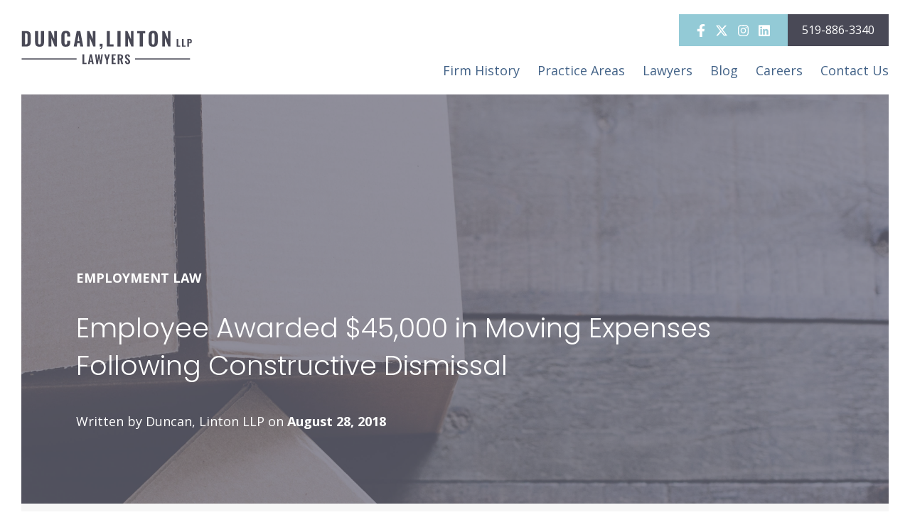

--- FILE ---
content_type: text/html; charset=UTF-8
request_url: https://www.kwlaw.net/moving-expenses-following-constructive-dismissal/
body_size: 20452
content:

<!doctype html>
<!--[if lt IE 9]><html class="no-js no-svg ie lt-ie9 lt-ie8 lt-ie7" lang="en-CA"> <![endif]-->
<!--[if IE 9]><html class="no-js no-svg ie ie9 lt-ie9 lt-ie8" lang="en-CA"> <![endif]-->
<!--[if gt IE 9]><!--><html class="no-js no-svg" lang="en-CA"> <!--<![endif]-->
<head><meta charset="UTF-8" /><script>if(navigator.userAgent.match(/MSIE|Internet Explorer/i)||navigator.userAgent.match(/Trident\/7\..*?rv:11/i)){var href=document.location.href;if(!href.match(/[?&]nowprocket/)){if(href.indexOf("?")==-1){if(href.indexOf("#")==-1){document.location.href=href+"?nowprocket=1"}else{document.location.href=href.replace("#","?nowprocket=1#")}}else{if(href.indexOf("#")==-1){document.location.href=href+"&nowprocket=1"}else{document.location.href=href.replace("#","&nowprocket=1#")}}}}</script><script>(()=>{class RocketLazyLoadScripts{constructor(){this.v="2.0.3",this.userEvents=["keydown","keyup","mousedown","mouseup","mousemove","mouseover","mouseenter","mouseout","mouseleave","touchmove","touchstart","touchend","touchcancel","wheel","click","dblclick","input","visibilitychange"],this.attributeEvents=["onblur","onclick","oncontextmenu","ondblclick","onfocus","onmousedown","onmouseenter","onmouseleave","onmousemove","onmouseout","onmouseover","onmouseup","onmousewheel","onscroll","onsubmit"]}async t(){this.i(),this.o(),/iP(ad|hone)/.test(navigator.userAgent)&&this.h(),this.u(),this.l(this),this.m(),this.k(this),this.p(this),this._(),await Promise.all([this.R(),this.L()]),this.lastBreath=Date.now(),this.S(this),this.P(),this.D(),this.O(),this.M(),await this.C(this.delayedScripts.normal),await this.C(this.delayedScripts.defer),await this.C(this.delayedScripts.async),this.F("domReady"),await this.T(),await this.j(),await this.I(),this.F("windowLoad"),await this.A(),window.dispatchEvent(new Event("rocket-allScriptsLoaded")),this.everythingLoaded=!0,this.lastTouchEnd&&await new Promise((t=>setTimeout(t,500-Date.now()+this.lastTouchEnd))),this.H(),this.F("all"),this.U(),this.W()}i(){this.CSPIssue=sessionStorage.getItem("rocketCSPIssue"),document.addEventListener("securitypolicyviolation",(t=>{this.CSPIssue||"script-src-elem"!==t.violatedDirective||"data"!==t.blockedURI||(this.CSPIssue=!0,sessionStorage.setItem("rocketCSPIssue",!0))}),{isRocket:!0})}o(){window.addEventListener("pageshow",(t=>{this.persisted=t.persisted,this.realWindowLoadedFired=!0}),{isRocket:!0}),window.addEventListener("pagehide",(()=>{this.onFirstUserAction=null}),{isRocket:!0})}h(){let t;function e(e){t=e}window.addEventListener("touchstart",e,{isRocket:!0}),window.addEventListener("touchend",(function i(o){Math.abs(o.changedTouches[0].pageX-t.changedTouches[0].pageX)<10&&Math.abs(o.changedTouches[0].pageY-t.changedTouches[0].pageY)<10&&o.timeStamp-t.timeStamp<200&&(o.target.dispatchEvent(new PointerEvent("click",{target:o.target,bubbles:!0,cancelable:!0,detail:1})),event.preventDefault(),window.removeEventListener("touchstart",e,{isRocket:!0}),window.removeEventListener("touchend",i,{isRocket:!0}))}),{isRocket:!0})}q(t){this.userActionTriggered||("mousemove"!==t.type||this.firstMousemoveIgnored?"keyup"===t.type||"mouseover"===t.type||"mouseout"===t.type||(this.userActionTriggered=!0,this.onFirstUserAction&&this.onFirstUserAction()):this.firstMousemoveIgnored=!0),"click"===t.type&&t.preventDefault(),this.savedUserEvents.length>0&&(t.stopPropagation(),t.stopImmediatePropagation()),"touchstart"===this.lastEvent&&"touchend"===t.type&&(this.lastTouchEnd=Date.now()),"click"===t.type&&(this.lastTouchEnd=0),this.lastEvent=t.type,this.savedUserEvents.push(t)}u(){this.savedUserEvents=[],this.userEventHandler=this.q.bind(this),this.userEvents.forEach((t=>window.addEventListener(t,this.userEventHandler,{passive:!1,isRocket:!0})))}U(){this.userEvents.forEach((t=>window.removeEventListener(t,this.userEventHandler,{passive:!1,isRocket:!0}))),this.savedUserEvents.forEach((t=>{t.target.dispatchEvent(new window[t.constructor.name](t.type,t))}))}m(){this.eventsMutationObserver=new MutationObserver((t=>{const e="return false";for(const i of t){if("attributes"===i.type){const t=i.target.getAttribute(i.attributeName);t&&t!==e&&(i.target.setAttribute("data-rocket-"+i.attributeName,t),i.target["rocket"+i.attributeName]=new Function("event",t),i.target.setAttribute(i.attributeName,e))}"childList"===i.type&&i.addedNodes.forEach((t=>{if(t.nodeType===Node.ELEMENT_NODE)for(const i of t.attributes)this.attributeEvents.includes(i.name)&&i.value&&""!==i.value&&(t.setAttribute("data-rocket-"+i.name,i.value),t["rocket"+i.name]=new Function("event",i.value),t.setAttribute(i.name,e))}))}})),this.eventsMutationObserver.observe(document,{subtree:!0,childList:!0,attributeFilter:this.attributeEvents})}H(){this.eventsMutationObserver.disconnect(),this.attributeEvents.forEach((t=>{document.querySelectorAll("[data-rocket-"+t+"]").forEach((e=>{e.setAttribute(t,e.getAttribute("data-rocket-"+t)),e.removeAttribute("data-rocket-"+t)}))}))}k(t){Object.defineProperty(HTMLElement.prototype,"onclick",{get(){return this.rocketonclick||null},set(e){this.rocketonclick=e,this.setAttribute(t.everythingLoaded?"onclick":"data-rocket-onclick","this.rocketonclick(event)")}})}S(t){function e(e,i){let o=e[i];e[i]=null,Object.defineProperty(e,i,{get:()=>o,set(s){t.everythingLoaded?o=s:e["rocket"+i]=o=s}})}e(document,"onreadystatechange"),e(window,"onload"),e(window,"onpageshow");try{Object.defineProperty(document,"readyState",{get:()=>t.rocketReadyState,set(e){t.rocketReadyState=e},configurable:!0}),document.readyState="loading"}catch(t){console.log("WPRocket DJE readyState conflict, bypassing")}}l(t){this.originalAddEventListener=EventTarget.prototype.addEventListener,this.originalRemoveEventListener=EventTarget.prototype.removeEventListener,this.savedEventListeners=[],EventTarget.prototype.addEventListener=function(e,i,o){o&&o.isRocket||!t.B(e,this)&&!t.userEvents.includes(e)||t.B(e,this)&&!t.userActionTriggered||e.startsWith("rocket-")||t.everythingLoaded?t.originalAddEventListener.call(this,e,i,o):t.savedEventListeners.push({target:this,remove:!1,type:e,func:i,options:o})},EventTarget.prototype.removeEventListener=function(e,i,o){o&&o.isRocket||!t.B(e,this)&&!t.userEvents.includes(e)||t.B(e,this)&&!t.userActionTriggered||e.startsWith("rocket-")||t.everythingLoaded?t.originalRemoveEventListener.call(this,e,i,o):t.savedEventListeners.push({target:this,remove:!0,type:e,func:i,options:o})}}F(t){"all"===t&&(EventTarget.prototype.addEventListener=this.originalAddEventListener,EventTarget.prototype.removeEventListener=this.originalRemoveEventListener),this.savedEventListeners=this.savedEventListeners.filter((e=>{let i=e.type,o=e.target||window;return"domReady"===t&&"DOMContentLoaded"!==i&&"readystatechange"!==i||("windowLoad"===t&&"load"!==i&&"readystatechange"!==i&&"pageshow"!==i||(this.B(i,o)&&(i="rocket-"+i),e.remove?o.removeEventListener(i,e.func,e.options):o.addEventListener(i,e.func,e.options),!1))}))}p(t){let e;function i(e){return t.everythingLoaded?e:e.split(" ").map((t=>"load"===t||t.startsWith("load.")?"rocket-jquery-load":t)).join(" ")}function o(o){function s(e){const s=o.fn[e];o.fn[e]=o.fn.init.prototype[e]=function(){return this[0]===window&&t.userActionTriggered&&("string"==typeof arguments[0]||arguments[0]instanceof String?arguments[0]=i(arguments[0]):"object"==typeof arguments[0]&&Object.keys(arguments[0]).forEach((t=>{const e=arguments[0][t];delete arguments[0][t],arguments[0][i(t)]=e}))),s.apply(this,arguments),this}}if(o&&o.fn&&!t.allJQueries.includes(o)){const e={DOMContentLoaded:[],"rocket-DOMContentLoaded":[]};for(const t in e)document.addEventListener(t,(()=>{e[t].forEach((t=>t()))}),{isRocket:!0});o.fn.ready=o.fn.init.prototype.ready=function(i){function s(){parseInt(o.fn.jquery)>2?setTimeout((()=>i.bind(document)(o))):i.bind(document)(o)}return t.realDomReadyFired?!t.userActionTriggered||t.fauxDomReadyFired?s():e["rocket-DOMContentLoaded"].push(s):e.DOMContentLoaded.push(s),o([])},s("on"),s("one"),s("off"),t.allJQueries.push(o)}e=o}t.allJQueries=[],o(window.jQuery),Object.defineProperty(window,"jQuery",{get:()=>e,set(t){o(t)}})}P(){const t=new Map;document.write=document.writeln=function(e){const i=document.currentScript,o=document.createRange(),s=i.parentElement;let n=t.get(i);void 0===n&&(n=i.nextSibling,t.set(i,n));const c=document.createDocumentFragment();o.setStart(c,0),c.appendChild(o.createContextualFragment(e)),s.insertBefore(c,n)}}async R(){return new Promise((t=>{this.userActionTriggered?t():this.onFirstUserAction=t}))}async L(){return new Promise((t=>{document.addEventListener("DOMContentLoaded",(()=>{this.realDomReadyFired=!0,t()}),{isRocket:!0})}))}async I(){return this.realWindowLoadedFired?Promise.resolve():new Promise((t=>{window.addEventListener("load",t,{isRocket:!0})}))}M(){this.pendingScripts=[];this.scriptsMutationObserver=new MutationObserver((t=>{for(const e of t)e.addedNodes.forEach((t=>{"SCRIPT"!==t.tagName||t.noModule||t.isWPRocket||this.pendingScripts.push({script:t,promise:new Promise((e=>{const i=()=>{const i=this.pendingScripts.findIndex((e=>e.script===t));i>=0&&this.pendingScripts.splice(i,1),e()};t.addEventListener("load",i,{isRocket:!0}),t.addEventListener("error",i,{isRocket:!0}),setTimeout(i,1e3)}))})}))})),this.scriptsMutationObserver.observe(document,{childList:!0,subtree:!0})}async j(){await this.J(),this.pendingScripts.length?(await this.pendingScripts[0].promise,await this.j()):this.scriptsMutationObserver.disconnect()}D(){this.delayedScripts={normal:[],async:[],defer:[]},document.querySelectorAll("script[type$=rocketlazyloadscript]").forEach((t=>{t.hasAttribute("data-rocket-src")?t.hasAttribute("async")&&!1!==t.async?this.delayedScripts.async.push(t):t.hasAttribute("defer")&&!1!==t.defer||"module"===t.getAttribute("data-rocket-type")?this.delayedScripts.defer.push(t):this.delayedScripts.normal.push(t):this.delayedScripts.normal.push(t)}))}async _(){await this.L();let t=[];document.querySelectorAll("script[type$=rocketlazyloadscript][data-rocket-src]").forEach((e=>{let i=e.getAttribute("data-rocket-src");if(i&&!i.startsWith("data:")){i.startsWith("//")&&(i=location.protocol+i);try{const o=new URL(i).origin;o!==location.origin&&t.push({src:o,crossOrigin:e.crossOrigin||"module"===e.getAttribute("data-rocket-type")})}catch(t){}}})),t=[...new Map(t.map((t=>[JSON.stringify(t),t]))).values()],this.N(t,"preconnect")}async $(t){if(await this.G(),!0!==t.noModule||!("noModule"in HTMLScriptElement.prototype))return new Promise((e=>{let i;function o(){(i||t).setAttribute("data-rocket-status","executed"),e()}try{if(navigator.userAgent.includes("Firefox/")||""===navigator.vendor||this.CSPIssue)i=document.createElement("script"),[...t.attributes].forEach((t=>{let e=t.nodeName;"type"!==e&&("data-rocket-type"===e&&(e="type"),"data-rocket-src"===e&&(e="src"),i.setAttribute(e,t.nodeValue))})),t.text&&(i.text=t.text),t.nonce&&(i.nonce=t.nonce),i.hasAttribute("src")?(i.addEventListener("load",o,{isRocket:!0}),i.addEventListener("error",(()=>{i.setAttribute("data-rocket-status","failed-network"),e()}),{isRocket:!0}),setTimeout((()=>{i.isConnected||e()}),1)):(i.text=t.text,o()),i.isWPRocket=!0,t.parentNode.replaceChild(i,t);else{const i=t.getAttribute("data-rocket-type"),s=t.getAttribute("data-rocket-src");i?(t.type=i,t.removeAttribute("data-rocket-type")):t.removeAttribute("type"),t.addEventListener("load",o,{isRocket:!0}),t.addEventListener("error",(i=>{this.CSPIssue&&i.target.src.startsWith("data:")?(console.log("WPRocket: CSP fallback activated"),t.removeAttribute("src"),this.$(t).then(e)):(t.setAttribute("data-rocket-status","failed-network"),e())}),{isRocket:!0}),s?(t.fetchPriority="high",t.removeAttribute("data-rocket-src"),t.src=s):t.src="data:text/javascript;base64,"+window.btoa(unescape(encodeURIComponent(t.text)))}}catch(i){t.setAttribute("data-rocket-status","failed-transform"),e()}}));t.setAttribute("data-rocket-status","skipped")}async C(t){const e=t.shift();return e?(e.isConnected&&await this.$(e),this.C(t)):Promise.resolve()}O(){this.N([...this.delayedScripts.normal,...this.delayedScripts.defer,...this.delayedScripts.async],"preload")}N(t,e){this.trash=this.trash||[];let i=!0;var o=document.createDocumentFragment();t.forEach((t=>{const s=t.getAttribute&&t.getAttribute("data-rocket-src")||t.src;if(s&&!s.startsWith("data:")){const n=document.createElement("link");n.href=s,n.rel=e,"preconnect"!==e&&(n.as="script",n.fetchPriority=i?"high":"low"),t.getAttribute&&"module"===t.getAttribute("data-rocket-type")&&(n.crossOrigin=!0),t.crossOrigin&&(n.crossOrigin=t.crossOrigin),t.integrity&&(n.integrity=t.integrity),t.nonce&&(n.nonce=t.nonce),o.appendChild(n),this.trash.push(n),i=!1}})),document.head.appendChild(o)}W(){this.trash.forEach((t=>t.remove()))}async T(){try{document.readyState="interactive"}catch(t){}this.fauxDomReadyFired=!0;try{await this.G(),document.dispatchEvent(new Event("rocket-readystatechange")),await this.G(),document.rocketonreadystatechange&&document.rocketonreadystatechange(),await this.G(),document.dispatchEvent(new Event("rocket-DOMContentLoaded")),await this.G(),window.dispatchEvent(new Event("rocket-DOMContentLoaded"))}catch(t){console.error(t)}}async A(){try{document.readyState="complete"}catch(t){}try{await this.G(),document.dispatchEvent(new Event("rocket-readystatechange")),await this.G(),document.rocketonreadystatechange&&document.rocketonreadystatechange(),await this.G(),window.dispatchEvent(new Event("rocket-load")),await this.G(),window.rocketonload&&window.rocketonload(),await this.G(),this.allJQueries.forEach((t=>t(window).trigger("rocket-jquery-load"))),await this.G();const t=new Event("rocket-pageshow");t.persisted=this.persisted,window.dispatchEvent(t),await this.G(),window.rocketonpageshow&&window.rocketonpageshow({persisted:this.persisted})}catch(t){console.error(t)}}async G(){Date.now()-this.lastBreath>45&&(await this.J(),this.lastBreath=Date.now())}async J(){return document.hidden?new Promise((t=>setTimeout(t))):new Promise((t=>requestAnimationFrame(t)))}B(t,e){return e===document&&"readystatechange"===t||(e===document&&"DOMContentLoaded"===t||(e===window&&"DOMContentLoaded"===t||(e===window&&"load"===t||e===window&&"pageshow"===t)))}static run(){(new RocketLazyLoadScripts).t()}}RocketLazyLoadScripts.run()})();</script>

    <link rel="preconnect" href="https://fonts.gstatic.com">
    

    <script>
    (function(i,s,o,g,r,a,m){i['GoogleAnalyticsObject']=r;i[r]=i[r]||function(){
    (i[r].q=i[r].q||[]).push(arguments)},i[r].l=1*new Date();a=s.createElement(o),
    m=s.getElementsByTagName(o)[0];a.async=1;a.src=g;m.parentNode.insertBefore(a,m)
    })(window,document,'script','https://www.google-analytics.com/analytics.js','ga');

    ga('create', 'UA-92995471-1', 'auto');
    ga('send', 'pageview');

    </script>

    
        <link rel="stylesheet" href="https://www.kwlaw.net/wp-content/themes/tatami/style.css" type="text/css" media="screen" />
    
    <meta http-equiv="X-UA-Compatible" content="IE=edge">
    <meta name="viewport" content="width=device-width, initial-scale=1">
    <link rel="author" href="https://www.kwlaw.net/wp-content/themes/tatami/humans.txt" />
    <link rel="pingback" href="https://www.kwlaw.net/xmlrpc.php" />
    <link rel="profile" href="https://gmpg.org/xfn/11">
    <meta name='robots' content='index, follow, max-image-preview:large, max-snippet:-1, max-video-preview:-1' />
	<style>img:is([sizes="auto" i], [sizes^="auto," i]) { contain-intrinsic-size: 3000px 1500px }</style>
	
	<!-- This site is optimized with the Yoast SEO plugin v25.8 - https://yoast.com/wordpress/plugins/seo/ -->
	<title>$45,000 in Moving Expenses Awarded Following Constructive Dismissal</title>
<link data-rocket-preload as="style" href="https://fonts.googleapis.com/css2?family=Open+Sans:ital,wght@0,400;0,700;1,400;1,700&#038;family=Poppins:wght@300;400;700&#038;display=swap" rel="preload">
<link href="https://fonts.googleapis.com/css2?family=Open+Sans:ital,wght@0,400;0,700;1,400;1,700&#038;family=Poppins:wght@300;400;700&#038;display=swap" media="print" onload="this.media=&#039;all&#039;" rel="stylesheet">
<noscript><link rel="stylesheet" href="https://fonts.googleapis.com/css2?family=Open+Sans:ital,wght@0,400;0,700;1,400;1,700&#038;family=Poppins:wght@300;400;700&#038;display=swap"></noscript>
	<meta name="description" content="In a recent case before the Ontario Superior Court of Justice, an employee was awarded damages incurred as a result of finding new work.  " />
	<link rel="canonical" href="https://www.kwlaw.net/moving-expenses-following-constructive-dismissal/" />
	<meta property="og:locale" content="en_US" />
	<meta property="og:type" content="article" />
	<meta property="og:title" content="$45,000 in Moving Expenses Awarded Following Constructive Dismissal" />
	<meta property="og:description" content="In a recent case before the Ontario Superior Court of Justice, an employee was awarded damages incurred as a result of finding new work.  " />
	<meta property="og:url" content="https://www.kwlaw.net/moving-expenses-following-constructive-dismissal/" />
	<meta property="og:site_name" content="Duncan, Linton LLP" />
	<meta property="article:publisher" content="https://www.facebook.com/Duncan-Linton-LLP-639957289824514/" />
	<meta property="article:published_time" content="2018-08-28T14:18:55+00:00" />
	<meta property="og:image" content="https://www.kwlaw.net/wp-content/uploads/2018/08/boxes-for-shipping_4460x4460-Copy-min-Copy.jpg" />
	<meta property="og:image:width" content="3960" />
	<meta property="og:image:height" content="2640" />
	<meta property="og:image:type" content="image/jpeg" />
	<meta name="author" content="Duncan, Linton LLP" />
	<meta name="twitter:card" content="summary_large_image" />
	<meta name="twitter:creator" content="@duncanlinton" />
	<meta name="twitter:site" content="@duncanlinton" />
	<meta name="twitter:label1" content="Written by" />
	<meta name="twitter:data1" content="Duncan, Linton LLP" />
	<meta name="twitter:label2" content="Est. reading time" />
	<meta name="twitter:data2" content="5 minutes" />
	<script type="application/ld+json" class="yoast-schema-graph">{"@context":"https://schema.org","@graph":[{"@type":"Article","@id":"https://www.kwlaw.net/moving-expenses-following-constructive-dismissal/#article","isPartOf":{"@id":"https://www.kwlaw.net/moving-expenses-following-constructive-dismissal/"},"author":[{"@id":"https://www.kwlaw.net/#/schema/person/a681b0f2fde0a9b8643c296c65a70eac"}],"headline":"Employee Awarded $45,000 in Moving Expenses Following Constructive Dismissal","datePublished":"2018-08-28T14:18:55+00:00","mainEntityOfPage":{"@id":"https://www.kwlaw.net/moving-expenses-following-constructive-dismissal/"},"wordCount":933,"commentCount":0,"publisher":{"@id":"https://www.kwlaw.net/#organization"},"image":{"@id":"https://www.kwlaw.net/moving-expenses-following-constructive-dismissal/#primaryimage"},"thumbnailUrl":"https://www.kwlaw.net/wp-content/uploads/2018/08/boxes-for-shipping_4460x4460-Copy-min-Copy.jpg","keywords":["constructive dismissal","moving expenses","reasonable notice","wrongful dismissal"],"articleSection":["Employment Law"],"inLanguage":"en-CA","potentialAction":[{"@type":"CommentAction","name":"Comment","target":["https://www.kwlaw.net/moving-expenses-following-constructive-dismissal/#respond"]}]},{"@type":"WebPage","@id":"https://www.kwlaw.net/moving-expenses-following-constructive-dismissal/","url":"https://www.kwlaw.net/moving-expenses-following-constructive-dismissal/","name":"$45,000 in Moving Expenses Awarded Following Constructive Dismissal","isPartOf":{"@id":"https://www.kwlaw.net/#website"},"primaryImageOfPage":{"@id":"https://www.kwlaw.net/moving-expenses-following-constructive-dismissal/#primaryimage"},"image":{"@id":"https://www.kwlaw.net/moving-expenses-following-constructive-dismissal/#primaryimage"},"thumbnailUrl":"https://www.kwlaw.net/wp-content/uploads/2018/08/boxes-for-shipping_4460x4460-Copy-min-Copy.jpg","datePublished":"2018-08-28T14:18:55+00:00","description":"In a recent case before the Ontario Superior Court of Justice, an employee was awarded damages incurred as a result of finding new work.  ","breadcrumb":{"@id":"https://www.kwlaw.net/moving-expenses-following-constructive-dismissal/#breadcrumb"},"inLanguage":"en-CA","potentialAction":[{"@type":"ReadAction","target":["https://www.kwlaw.net/moving-expenses-following-constructive-dismissal/"]}]},{"@type":"ImageObject","inLanguage":"en-CA","@id":"https://www.kwlaw.net/moving-expenses-following-constructive-dismissal/#primaryimage","url":"https://www.kwlaw.net/wp-content/uploads/2018/08/boxes-for-shipping_4460x4460-Copy-min-Copy.jpg","contentUrl":"https://www.kwlaw.net/wp-content/uploads/2018/08/boxes-for-shipping_4460x4460-Copy-min-Copy.jpg","width":3960,"height":2640,"caption":"Moving expenses"},{"@type":"BreadcrumbList","@id":"https://www.kwlaw.net/moving-expenses-following-constructive-dismissal/#breadcrumb","itemListElement":[{"@type":"ListItem","position":1,"name":"Home","item":"https://www.kwlaw.net/"},{"@type":"ListItem","position":2,"name":"Blog","item":"https://www.kwlaw.net/blog/"},{"@type":"ListItem","position":3,"name":"Employee Awarded $45,000 in Moving Expenses Following Constructive Dismissal"}]},{"@type":"WebSite","@id":"https://www.kwlaw.net/#website","url":"https://www.kwlaw.net/","name":"Duncan, Linton LLP","description":"","publisher":{"@id":"https://www.kwlaw.net/#organization"},"potentialAction":[{"@type":"SearchAction","target":{"@type":"EntryPoint","urlTemplate":"https://www.kwlaw.net/?s={search_term_string}"},"query-input":{"@type":"PropertyValueSpecification","valueRequired":true,"valueName":"search_term_string"}}],"inLanguage":"en-CA"},{"@type":"Organization","@id":"https://www.kwlaw.net/#organization","name":"Duncan Linton LLP","url":"https://www.kwlaw.net/","logo":{"@type":"ImageObject","inLanguage":"en-CA","@id":"https://www.kwlaw.net/#/schema/logo/image/","url":"https://www.kwlaw.net/wp-content/uploads/2021/05/logo_duncanLinton.jpg","contentUrl":"https://www.kwlaw.net/wp-content/uploads/2021/05/logo_duncanLinton.jpg","width":1161,"height":316,"caption":"Duncan Linton LLP"},"image":{"@id":"https://www.kwlaw.net/#/schema/logo/image/"},"sameAs":["https://www.facebook.com/Duncan-Linton-LLP-639957289824514/","https://x.com/duncanlinton","https://www.instagram.com/duncanlintonllp/","https://www.linkedin.com/company/duncan-linton-llp/about/?viewAsMember=true"]},{"@type":"Person","@id":"https://www.kwlaw.net/#/schema/person/a681b0f2fde0a9b8643c296c65a70eac","name":"Duncan, Linton LLP","image":{"@type":"ImageObject","inLanguage":"en-CA","@id":"https://www.kwlaw.net/#/schema/person/image/17a72a7b6f8b5de2c581ce4e43e1815a","url":"https://secure.gravatar.com/avatar/82ec190223a782971ecaaab2f2cae86c?s=96&d=mm&r=g","contentUrl":"https://secure.gravatar.com/avatar/82ec190223a782971ecaaab2f2cae86c?s=96&d=mm&r=g","caption":"Duncan, Linton LLP"}}]}</script>
	<!-- / Yoast SEO plugin. -->


<link rel="amphtml" href="https://www.kwlaw.net/moving-expenses-following-constructive-dismissal/amp/" /><meta name="generator" content="AMP for WP 1.1.6.1"/><link rel='dns-prefetch' href='//challenges.cloudflare.com' />
<link href='https://fonts.gstatic.com' crossorigin rel='preconnect' />
<link rel="alternate" type="application/rss+xml" title="Duncan, Linton LLP &raquo; Feed" href="https://www.kwlaw.net/feed/" />
<link rel="alternate" type="application/rss+xml" title="Duncan, Linton LLP &raquo; Comments Feed" href="https://www.kwlaw.net/comments/feed/" />
<link rel="alternate" type="application/rss+xml" title="Duncan, Linton LLP &raquo; Employee Awarded $45,000 in Moving Expenses Following Constructive Dismissal Comments Feed" href="https://www.kwlaw.net/moving-expenses-following-constructive-dismissal/feed/" />
<link data-minify="1" rel='stylesheet' id='tatami-styles-css' href='https://www.kwlaw.net/wp-content/cache/min/1/wp-content/themes/tatami/static/css/app.7db58b7a60d5054b99c1.css?ver=1756241197' type='text/css' media='all' />
<style id='wp-emoji-styles-inline-css' type='text/css'>

	img.wp-smiley, img.emoji {
		display: inline !important;
		border: none !important;
		box-shadow: none !important;
		height: 1em !important;
		width: 1em !important;
		margin: 0 0.07em !important;
		vertical-align: -0.1em !important;
		background: none !important;
		padding: 0 !important;
	}
</style>
<link rel='stylesheet' id='wp-block-library-css' href='https://www.kwlaw.net/wp-includes/css/dist/block-library/style.min.css?ver=6.7.4' type='text/css' media='all' />
<style id='co-authors-plus-coauthors-style-inline-css' type='text/css'>
.wp-block-co-authors-plus-coauthors.is-layout-flow [class*=wp-block-co-authors-plus]{display:inline}

</style>
<style id='co-authors-plus-avatar-style-inline-css' type='text/css'>
.wp-block-co-authors-plus-avatar :where(img){height:auto;max-width:100%;vertical-align:bottom}.wp-block-co-authors-plus-coauthors.is-layout-flow .wp-block-co-authors-plus-avatar :where(img){vertical-align:middle}.wp-block-co-authors-plus-avatar:is(.alignleft,.alignright){display:table}.wp-block-co-authors-plus-avatar.aligncenter{display:table;margin-inline:auto}

</style>
<style id='co-authors-plus-image-style-inline-css' type='text/css'>
.wp-block-co-authors-plus-image{margin-bottom:0}.wp-block-co-authors-plus-image :where(img){height:auto;max-width:100%;vertical-align:bottom}.wp-block-co-authors-plus-coauthors.is-layout-flow .wp-block-co-authors-plus-image :where(img){vertical-align:middle}.wp-block-co-authors-plus-image:is(.alignfull,.alignwide) :where(img){width:100%}.wp-block-co-authors-plus-image:is(.alignleft,.alignright){display:table}.wp-block-co-authors-plus-image.aligncenter{display:table;margin-inline:auto}

</style>
<style id='classic-theme-styles-inline-css' type='text/css'>
/*! This file is auto-generated */
.wp-block-button__link{color:#fff;background-color:#32373c;border-radius:9999px;box-shadow:none;text-decoration:none;padding:calc(.667em + 2px) calc(1.333em + 2px);font-size:1.125em}.wp-block-file__button{background:#32373c;color:#fff;text-decoration:none}
</style>
<style id='global-styles-inline-css' type='text/css'>
:root{--wp--preset--aspect-ratio--square: 1;--wp--preset--aspect-ratio--4-3: 4/3;--wp--preset--aspect-ratio--3-4: 3/4;--wp--preset--aspect-ratio--3-2: 3/2;--wp--preset--aspect-ratio--2-3: 2/3;--wp--preset--aspect-ratio--16-9: 16/9;--wp--preset--aspect-ratio--9-16: 9/16;--wp--preset--color--black: #000000;--wp--preset--color--cyan-bluish-gray: #abb8c3;--wp--preset--color--white: #ffffff;--wp--preset--color--pale-pink: #f78da7;--wp--preset--color--vivid-red: #cf2e2e;--wp--preset--color--luminous-vivid-orange: #ff6900;--wp--preset--color--luminous-vivid-amber: #fcb900;--wp--preset--color--light-green-cyan: #7bdcb5;--wp--preset--color--vivid-green-cyan: #00d084;--wp--preset--color--pale-cyan-blue: #8ed1fc;--wp--preset--color--vivid-cyan-blue: #0693e3;--wp--preset--color--vivid-purple: #9b51e0;--wp--preset--gradient--vivid-cyan-blue-to-vivid-purple: linear-gradient(135deg,rgba(6,147,227,1) 0%,rgb(155,81,224) 100%);--wp--preset--gradient--light-green-cyan-to-vivid-green-cyan: linear-gradient(135deg,rgb(122,220,180) 0%,rgb(0,208,130) 100%);--wp--preset--gradient--luminous-vivid-amber-to-luminous-vivid-orange: linear-gradient(135deg,rgba(252,185,0,1) 0%,rgba(255,105,0,1) 100%);--wp--preset--gradient--luminous-vivid-orange-to-vivid-red: linear-gradient(135deg,rgba(255,105,0,1) 0%,rgb(207,46,46) 100%);--wp--preset--gradient--very-light-gray-to-cyan-bluish-gray: linear-gradient(135deg,rgb(238,238,238) 0%,rgb(169,184,195) 100%);--wp--preset--gradient--cool-to-warm-spectrum: linear-gradient(135deg,rgb(74,234,220) 0%,rgb(151,120,209) 20%,rgb(207,42,186) 40%,rgb(238,44,130) 60%,rgb(251,105,98) 80%,rgb(254,248,76) 100%);--wp--preset--gradient--blush-light-purple: linear-gradient(135deg,rgb(255,206,236) 0%,rgb(152,150,240) 100%);--wp--preset--gradient--blush-bordeaux: linear-gradient(135deg,rgb(254,205,165) 0%,rgb(254,45,45) 50%,rgb(107,0,62) 100%);--wp--preset--gradient--luminous-dusk: linear-gradient(135deg,rgb(255,203,112) 0%,rgb(199,81,192) 50%,rgb(65,88,208) 100%);--wp--preset--gradient--pale-ocean: linear-gradient(135deg,rgb(255,245,203) 0%,rgb(182,227,212) 50%,rgb(51,167,181) 100%);--wp--preset--gradient--electric-grass: linear-gradient(135deg,rgb(202,248,128) 0%,rgb(113,206,126) 100%);--wp--preset--gradient--midnight: linear-gradient(135deg,rgb(2,3,129) 0%,rgb(40,116,252) 100%);--wp--preset--font-size--small: 13px;--wp--preset--font-size--medium: 20px;--wp--preset--font-size--large: 36px;--wp--preset--font-size--x-large: 42px;--wp--preset--spacing--20: 0.44rem;--wp--preset--spacing--30: 0.67rem;--wp--preset--spacing--40: 1rem;--wp--preset--spacing--50: 1.5rem;--wp--preset--spacing--60: 2.25rem;--wp--preset--spacing--70: 3.38rem;--wp--preset--spacing--80: 5.06rem;--wp--preset--shadow--natural: 6px 6px 9px rgba(0, 0, 0, 0.2);--wp--preset--shadow--deep: 12px 12px 50px rgba(0, 0, 0, 0.4);--wp--preset--shadow--sharp: 6px 6px 0px rgba(0, 0, 0, 0.2);--wp--preset--shadow--outlined: 6px 6px 0px -3px rgba(255, 255, 255, 1), 6px 6px rgba(0, 0, 0, 1);--wp--preset--shadow--crisp: 6px 6px 0px rgba(0, 0, 0, 1);}:where(.is-layout-flex){gap: 0.5em;}:where(.is-layout-grid){gap: 0.5em;}body .is-layout-flex{display: flex;}.is-layout-flex{flex-wrap: wrap;align-items: center;}.is-layout-flex > :is(*, div){margin: 0;}body .is-layout-grid{display: grid;}.is-layout-grid > :is(*, div){margin: 0;}:where(.wp-block-columns.is-layout-flex){gap: 2em;}:where(.wp-block-columns.is-layout-grid){gap: 2em;}:where(.wp-block-post-template.is-layout-flex){gap: 1.25em;}:where(.wp-block-post-template.is-layout-grid){gap: 1.25em;}.has-black-color{color: var(--wp--preset--color--black) !important;}.has-cyan-bluish-gray-color{color: var(--wp--preset--color--cyan-bluish-gray) !important;}.has-white-color{color: var(--wp--preset--color--white) !important;}.has-pale-pink-color{color: var(--wp--preset--color--pale-pink) !important;}.has-vivid-red-color{color: var(--wp--preset--color--vivid-red) !important;}.has-luminous-vivid-orange-color{color: var(--wp--preset--color--luminous-vivid-orange) !important;}.has-luminous-vivid-amber-color{color: var(--wp--preset--color--luminous-vivid-amber) !important;}.has-light-green-cyan-color{color: var(--wp--preset--color--light-green-cyan) !important;}.has-vivid-green-cyan-color{color: var(--wp--preset--color--vivid-green-cyan) !important;}.has-pale-cyan-blue-color{color: var(--wp--preset--color--pale-cyan-blue) !important;}.has-vivid-cyan-blue-color{color: var(--wp--preset--color--vivid-cyan-blue) !important;}.has-vivid-purple-color{color: var(--wp--preset--color--vivid-purple) !important;}.has-black-background-color{background-color: var(--wp--preset--color--black) !important;}.has-cyan-bluish-gray-background-color{background-color: var(--wp--preset--color--cyan-bluish-gray) !important;}.has-white-background-color{background-color: var(--wp--preset--color--white) !important;}.has-pale-pink-background-color{background-color: var(--wp--preset--color--pale-pink) !important;}.has-vivid-red-background-color{background-color: var(--wp--preset--color--vivid-red) !important;}.has-luminous-vivid-orange-background-color{background-color: var(--wp--preset--color--luminous-vivid-orange) !important;}.has-luminous-vivid-amber-background-color{background-color: var(--wp--preset--color--luminous-vivid-amber) !important;}.has-light-green-cyan-background-color{background-color: var(--wp--preset--color--light-green-cyan) !important;}.has-vivid-green-cyan-background-color{background-color: var(--wp--preset--color--vivid-green-cyan) !important;}.has-pale-cyan-blue-background-color{background-color: var(--wp--preset--color--pale-cyan-blue) !important;}.has-vivid-cyan-blue-background-color{background-color: var(--wp--preset--color--vivid-cyan-blue) !important;}.has-vivid-purple-background-color{background-color: var(--wp--preset--color--vivid-purple) !important;}.has-black-border-color{border-color: var(--wp--preset--color--black) !important;}.has-cyan-bluish-gray-border-color{border-color: var(--wp--preset--color--cyan-bluish-gray) !important;}.has-white-border-color{border-color: var(--wp--preset--color--white) !important;}.has-pale-pink-border-color{border-color: var(--wp--preset--color--pale-pink) !important;}.has-vivid-red-border-color{border-color: var(--wp--preset--color--vivid-red) !important;}.has-luminous-vivid-orange-border-color{border-color: var(--wp--preset--color--luminous-vivid-orange) !important;}.has-luminous-vivid-amber-border-color{border-color: var(--wp--preset--color--luminous-vivid-amber) !important;}.has-light-green-cyan-border-color{border-color: var(--wp--preset--color--light-green-cyan) !important;}.has-vivid-green-cyan-border-color{border-color: var(--wp--preset--color--vivid-green-cyan) !important;}.has-pale-cyan-blue-border-color{border-color: var(--wp--preset--color--pale-cyan-blue) !important;}.has-vivid-cyan-blue-border-color{border-color: var(--wp--preset--color--vivid-cyan-blue) !important;}.has-vivid-purple-border-color{border-color: var(--wp--preset--color--vivid-purple) !important;}.has-vivid-cyan-blue-to-vivid-purple-gradient-background{background: var(--wp--preset--gradient--vivid-cyan-blue-to-vivid-purple) !important;}.has-light-green-cyan-to-vivid-green-cyan-gradient-background{background: var(--wp--preset--gradient--light-green-cyan-to-vivid-green-cyan) !important;}.has-luminous-vivid-amber-to-luminous-vivid-orange-gradient-background{background: var(--wp--preset--gradient--luminous-vivid-amber-to-luminous-vivid-orange) !important;}.has-luminous-vivid-orange-to-vivid-red-gradient-background{background: var(--wp--preset--gradient--luminous-vivid-orange-to-vivid-red) !important;}.has-very-light-gray-to-cyan-bluish-gray-gradient-background{background: var(--wp--preset--gradient--very-light-gray-to-cyan-bluish-gray) !important;}.has-cool-to-warm-spectrum-gradient-background{background: var(--wp--preset--gradient--cool-to-warm-spectrum) !important;}.has-blush-light-purple-gradient-background{background: var(--wp--preset--gradient--blush-light-purple) !important;}.has-blush-bordeaux-gradient-background{background: var(--wp--preset--gradient--blush-bordeaux) !important;}.has-luminous-dusk-gradient-background{background: var(--wp--preset--gradient--luminous-dusk) !important;}.has-pale-ocean-gradient-background{background: var(--wp--preset--gradient--pale-ocean) !important;}.has-electric-grass-gradient-background{background: var(--wp--preset--gradient--electric-grass) !important;}.has-midnight-gradient-background{background: var(--wp--preset--gradient--midnight) !important;}.has-small-font-size{font-size: var(--wp--preset--font-size--small) !important;}.has-medium-font-size{font-size: var(--wp--preset--font-size--medium) !important;}.has-large-font-size{font-size: var(--wp--preset--font-size--large) !important;}.has-x-large-font-size{font-size: var(--wp--preset--font-size--x-large) !important;}
:where(.wp-block-post-template.is-layout-flex){gap: 1.25em;}:where(.wp-block-post-template.is-layout-grid){gap: 1.25em;}
:where(.wp-block-columns.is-layout-flex){gap: 2em;}:where(.wp-block-columns.is-layout-grid){gap: 2em;}
:root :where(.wp-block-pullquote){font-size: 1.5em;line-height: 1.6;}
</style>
<style id='rocket-lazyload-inline-css' type='text/css'>
.rll-youtube-player{position:relative;padding-bottom:56.23%;height:0;overflow:hidden;max-width:100%;}.rll-youtube-player:focus-within{outline: 2px solid currentColor;outline-offset: 5px;}.rll-youtube-player iframe{position:absolute;top:0;left:0;width:100%;height:100%;z-index:100;background:0 0}.rll-youtube-player img{bottom:0;display:block;left:0;margin:auto;max-width:100%;width:100%;position:absolute;right:0;top:0;border:none;height:auto;-webkit-transition:.4s all;-moz-transition:.4s all;transition:.4s all}.rll-youtube-player img:hover{-webkit-filter:brightness(75%)}.rll-youtube-player .play{height:100%;width:100%;left:0;top:0;position:absolute;background:url(https://www.kwlaw.net/wp-content/plugins/wp-rocket/assets/img/youtube.png) no-repeat center;background-color: transparent !important;cursor:pointer;border:none;}
</style>
<link rel="https://api.w.org/" href="https://www.kwlaw.net/wp-json/" /><link rel="alternate" title="JSON" type="application/json" href="https://www.kwlaw.net/wp-json/wp/v2/posts/754" /><link rel="EditURI" type="application/rsd+xml" title="RSD" href="https://www.kwlaw.net/xmlrpc.php?rsd" />
<link rel='shortlink' href='https://www.kwlaw.net/?p=754' />
<link rel="alternate" title="oEmbed (JSON)" type="application/json+oembed" href="https://www.kwlaw.net/wp-json/oembed/1.0/embed?url=https%3A%2F%2Fwww.kwlaw.net%2Fmoving-expenses-following-constructive-dismissal%2F" />
<link rel="alternate" title="oEmbed (XML)" type="text/xml+oembed" href="https://www.kwlaw.net/wp-json/oembed/1.0/embed?url=https%3A%2F%2Fwww.kwlaw.net%2Fmoving-expenses-following-constructive-dismissal%2F&#038;format=xml" />
<noscript><style id="rocket-lazyload-nojs-css">.rll-youtube-player, [data-lazy-src]{display:none !important;}</style></noscript>
			<meta name="generator" content="WP Rocket 3.19.3" data-wpr-features="wpr_delay_js wpr_defer_js wpr_minify_js wpr_lazyload_images wpr_lazyload_iframes wpr_minify_css wpr_preload_links wpr_desktop" /></head>

	<body class="post-template-default single single-post postid-754 single-format-standard " data-template="base.twig">

    <header data-rocket-location-hash="409e4b6a91f10608cedd9e510a394dee" class="header ">
      <div data-rocket-location-hash="8ade4b6619cba7bedf52ce8ff93bc775" class="header__wrapper inner -full">
        <h1 class="header__logo" role="banner">
          <a href="https://www.kwlaw.net" rel="home">
            <img src="data:image/svg+xml,%3Csvg%20xmlns='http://www.w3.org/2000/svg'%20viewBox='0%200%200%200'%3E%3C/svg%3E" alt="Duncan Linton LLP Logo" data-lazy-src="https://www.kwlaw.net/wp-content/themes/tatami/src/images/logo-duncanLinton.svg"><noscript><img src="https://www.kwlaw.net/wp-content/themes/tatami/src/images/logo-duncanLinton.svg" alt="Duncan Linton LLP Logo"></noscript>
          </a>
        </h1>

        <div data-rocket-location-hash="bdce97d3400c00c1b9d827ebab47aeb8" class="header__content">

          <div class="header__contact">
            <div class="header__social social">
                  <a href="https://www.facebook.com/Duncan-Linton-LLP-639957289824514/" aria-label="Facebook Profile"  target="_blank" class="social__link"><svg xmlns="http://www.w3.org/2000/svg" viewBox="0 0 320 512"><path d="M279.14 288l14.22-92.66h-88.91v-60.13c0-25.35 12.42-50.06 52.24-50.06h40.42V6.26S260.43 0 225.36 0c-73.22 0-121.08 44.38-121.08 124.72v70.62H22.89V288h81.39v224h100.17V288z"/></svg></a>
    <a href="https://twitter.com/duncanlinton" aria-label="Twitter Profile"  target="_blank" class="social__link"><svg xmlns="http://www.w3.org/2000/svg" viewBox="0 0 512 512"><!--!Font Awesome Free 6.5.1 by @fontawesome - https://fontawesome.com License - https://fontawesome.com/license/free Copyright 2024 Fonticons, Inc.--><path d="M389.2 48h70.6L305.6 224.2 487 464H345L233.7 318.6 106.5 464H35.8L200.7 275.5 26.8 48H172.4L272.9 180.9 389.2 48zM364.4 421.8h39.1L151.1 88h-42L364.4 421.8z"/></svg></a>
    <a href="https://www.instagram.com/duncanlintonllp/" aria-label="Instagram Profile"  target="_blank" class="social__link"><svg xmlns="http://www.w3.org/2000/svg" viewBox="0 0 448 512"><path d="M224.1 141c-63.6 0-114.9 51.3-114.9 114.9s51.3 114.9 114.9 114.9S339 319.5 339 255.9 287.7 141 224.1 141zm0 189.6c-41.1 0-74.7-33.5-74.7-74.7s33.5-74.7 74.7-74.7 74.7 33.5 74.7 74.7-33.6 74.7-74.7 74.7zm146.4-194.3c0 14.9-12 26.8-26.8 26.8-14.9 0-26.8-12-26.8-26.8s12-26.8 26.8-26.8 26.8 12 26.8 26.8zm76.1 27.2c-1.7-35.9-9.9-67.7-36.2-93.9-26.2-26.2-58-34.4-93.9-36.2-37-2.1-147.9-2.1-184.9 0-35.8 1.7-67.6 9.9-93.9 36.1s-34.4 58-36.2 93.9c-2.1 37-2.1 147.9 0 184.9 1.7 35.9 9.9 67.7 36.2 93.9s58 34.4 93.9 36.2c37 2.1 147.9 2.1 184.9 0 35.9-1.7 67.7-9.9 93.9-36.2 26.2-26.2 34.4-58 36.2-93.9 2.1-37 2.1-147.8 0-184.8zM398.8 388c-7.8 19.6-22.9 34.7-42.6 42.6-29.5 11.7-99.5 9-132.1 9s-102.7 2.6-132.1-9c-19.6-7.8-34.7-22.9-42.6-42.6-11.7-29.5-9-99.5-9-132.1s-2.6-102.7 9-132.1c7.8-19.6 22.9-34.7 42.6-42.6 29.5-11.7 99.5-9 132.1-9s102.7-2.6 132.1 9c19.6 7.8 34.7 22.9 42.6 42.6 11.7 29.5 9 99.5 9 132.1s2.7 102.7-9 132.1z"/></svg></a>
    <a href="https://www.linkedin.com/company/duncanlintonllp" aria-label="LinkedIn Profile"  target="_blank" class="social__link"><svg xmlns="http://www.w3.org/2000/svg" viewBox="0 0 448 512"><path d="M416 32H31.9C14.3 32 0 46.5 0 64.3v383.4C0 465.5 14.3 480 31.9 480H416c17.6 0 32-14.5 32-32.3V64.3c0-17.8-14.4-32.3-32-32.3zM135.4 416H69V202.2h66.5V416zm-33.2-243c-21.3 0-38.5-17.3-38.5-38.5S80.9 96 102.2 96c21.2 0 38.5 17.3 38.5 38.5 0 21.3-17.2 38.5-38.5 38.5zm282.1 243h-66.4V312c0-24.8-.5-56.7-34.5-56.7-34.6 0-39.9 27-39.9 54.9V416h-66.4V202.2h63.7v29.2h.9c8.9-16.8 30.6-34.5 62.9-34.5 67.2 0 79.7 44.3 79.7 101.9V416z"/></svg></a>
            </div>
            <a href="tel:519-886-3340" class="header__phone">519-886-3340</a>
          </div>

          <nav id="nav" class="header__nav menu" role="navigation">
            			<ul class="menu-container menu-level-0">
					<li class=" menu-item menu-item-type-post_type menu-item-object-page menu-item-152">
				<a class="menu-link" target="" href="https://www.kwlaw.net/about-us/">Firm History</a>
								</li>
					<li class=" menu-item menu-item-type-post_type menu-item-object-page menu-item-1060">
				<a class="menu-link" target="" href="https://www.kwlaw.net/practice-areas/">Practice Areas</a>
								</li>
					<li class=" menu-item menu-item-type-post_type menu-item-object-page menu-item-151">
				<a class="menu-link" target="" href="https://www.kwlaw.net/lawyers/">Lawyers</a>
								</li>
					<li class=" menu-item menu-item-type-post_type menu-item-object-page current_page_parent menu-item-149">
				<a class="menu-link" target="" href="https://www.kwlaw.net/blog/">Blog</a>
								</li>
					<li class=" menu-item menu-item-type-post_type menu-item-object-page menu-item-356">
				<a class="menu-link" target="" href="https://www.kwlaw.net/careers/">Careers</a>
								</li>
					<li class=" menu-item menu-item-type-post_type menu-item-object-page menu-item-148">
				<a class="menu-link" target="" href="https://www.kwlaw.net/contact-us/">Contact Us</a>
								</li>
				</ul>
				<div class="menu__contact">
				<div class="social">
					    <a href="https://www.facebook.com/Duncan-Linton-LLP-639957289824514/" aria-label="Facebook Profile"  target="_blank" class="social__link"><svg xmlns="http://www.w3.org/2000/svg" viewBox="0 0 320 512"><path d="M279.14 288l14.22-92.66h-88.91v-60.13c0-25.35 12.42-50.06 52.24-50.06h40.42V6.26S260.43 0 225.36 0c-73.22 0-121.08 44.38-121.08 124.72v70.62H22.89V288h81.39v224h100.17V288z"/></svg></a>
    <a href="https://twitter.com/duncanlinton" aria-label="Twitter Profile"  target="_blank" class="social__link"><svg xmlns="http://www.w3.org/2000/svg" viewBox="0 0 512 512"><!--!Font Awesome Free 6.5.1 by @fontawesome - https://fontawesome.com License - https://fontawesome.com/license/free Copyright 2024 Fonticons, Inc.--><path d="M389.2 48h70.6L305.6 224.2 487 464H345L233.7 318.6 106.5 464H35.8L200.7 275.5 26.8 48H172.4L272.9 180.9 389.2 48zM364.4 421.8h39.1L151.1 88h-42L364.4 421.8z"/></svg></a>
    <a href="https://www.instagram.com/duncanlintonllp/" aria-label="Instagram Profile"  target="_blank" class="social__link"><svg xmlns="http://www.w3.org/2000/svg" viewBox="0 0 448 512"><path d="M224.1 141c-63.6 0-114.9 51.3-114.9 114.9s51.3 114.9 114.9 114.9S339 319.5 339 255.9 287.7 141 224.1 141zm0 189.6c-41.1 0-74.7-33.5-74.7-74.7s33.5-74.7 74.7-74.7 74.7 33.5 74.7 74.7-33.6 74.7-74.7 74.7zm146.4-194.3c0 14.9-12 26.8-26.8 26.8-14.9 0-26.8-12-26.8-26.8s12-26.8 26.8-26.8 26.8 12 26.8 26.8zm76.1 27.2c-1.7-35.9-9.9-67.7-36.2-93.9-26.2-26.2-58-34.4-93.9-36.2-37-2.1-147.9-2.1-184.9 0-35.8 1.7-67.6 9.9-93.9 36.1s-34.4 58-36.2 93.9c-2.1 37-2.1 147.9 0 184.9 1.7 35.9 9.9 67.7 36.2 93.9s58 34.4 93.9 36.2c37 2.1 147.9 2.1 184.9 0 35.9-1.7 67.7-9.9 93.9-36.2 26.2-26.2 34.4-58 36.2-93.9 2.1-37 2.1-147.8 0-184.8zM398.8 388c-7.8 19.6-22.9 34.7-42.6 42.6-29.5 11.7-99.5 9-132.1 9s-102.7 2.6-132.1-9c-19.6-7.8-34.7-22.9-42.6-42.6-11.7-29.5-9-99.5-9-132.1s-2.6-102.7 9-132.1c7.8-19.6 22.9-34.7 42.6-42.6 29.5-11.7 99.5-9 132.1-9s102.7-2.6 132.1 9c19.6 7.8 34.7 22.9 42.6 42.6 11.7 29.5 9 99.5 9 132.1s2.7 102.7-9 132.1z"/></svg></a>
    <a href="https://www.linkedin.com/company/duncanlintonllp" aria-label="LinkedIn Profile"  target="_blank" class="social__link"><svg xmlns="http://www.w3.org/2000/svg" viewBox="0 0 448 512"><path d="M416 32H31.9C14.3 32 0 46.5 0 64.3v383.4C0 465.5 14.3 480 31.9 480H416c17.6 0 32-14.5 32-32.3V64.3c0-17.8-14.4-32.3-32-32.3zM135.4 416H69V202.2h66.5V416zm-33.2-243c-21.3 0-38.5-17.3-38.5-38.5S80.9 96 102.2 96c21.2 0 38.5 17.3 38.5 38.5 0 21.3-17.2 38.5-38.5 38.5zm282.1 243h-66.4V312c0-24.8-.5-56.7-34.5-56.7-34.6 0-39.9 27-39.9 54.9V416h-66.4V202.2h63.7v29.2h.9c8.9-16.8 30.6-34.5 62.9-34.5 67.2 0 79.7 44.3 79.7 101.9V416z"/></svg></a>
				</div>
				<a href="tel:519-886-3340" class="header__phone">519-886-3340</a>
			</div>
          </nav>

          <div class="burger">
            <div class="burger__line"></div>
          </div>

        </div>

      </div>
    </header>

	<section data-rocket-location-hash="0fe646453fe017fb070ad6d7f8ee3fe3" id="content" role="main" class="main">
		<div data-rocket-location-hash="54363931c9977f3f05536950aafe5dd1" class="pageHeader">
	<div data-rocket-location-hash="44215ea81a90d797c28af7f56f2a6252" class="pageHeader__wrapper inner">
		<div class="pageHeader__content">
			<span class="pageHeader__subtitle"><a href="https://www.kwlaw.net/category/employment-law/" rel="category tag">Employment Law</a></span>
			<h1 class="pageHeader__title">Employee Awarded $45,000 in Moving Expenses Following Constructive Dismissal</h1>
			<div class="pageHeader__meta">
				<span>Written by Duncan, Linton LLP on <strong>August 28, 2018</strong></span>
			</div>
		</div>
	</div>
	<div data-rocket-location-hash="6e0f588b048b2521cbb28c0ee57a0e97" class="pageHeader__background">
		<img class="pageHeader__backgroundImage" src="data:image/svg+xml,%3Csvg%20xmlns='http://www.w3.org/2000/svg'%20viewBox='0%200%200%200'%3E%3C/svg%3E" alt="Moving expenses" style="background-image:url('https://www.kwlaw.net/wp-content/uploads/2018/08/boxes-for-shipping_4460x4460-Copy-min-Copy.jpg');" data-lazy-src="https://www.kwlaw.net/wp-content/uploads/2018/08/boxes-for-shipping_4460x4460-Copy-min-Copy.jpg"><noscript><img class="pageHeader__backgroundImage" src="https://www.kwlaw.net/wp-content/uploads/2018/08/boxes-for-shipping_4460x4460-Copy-min-Copy.jpg" alt="Moving expenses" style="background-image:url('https://www.kwlaw.net/wp-content/uploads/2018/08/boxes-for-shipping_4460x4460-Copy-min-Copy.jpg');"></noscript>
	</div>
</div>
<div data-rocket-location-hash="70aaec9b2e1168fc5579958a5df28f9a" class="breadcrumbs">
    <div data-rocket-location-hash="d981d8a8fd9d6d76641012350072d358" class="breadcrumbs__wrapper inner">
    
    </div>
</div>		<div data-rocket-location-hash="e017f72ecfeae42dba1a6982d3fdd418" class="body -moving-expenses-following-constructive-dismissal ">
			<div data-rocket-location-hash="d5f49607c48cca24ba3d7d93a6ebfd74" class="body__wrapper inner">
		<article class="post-type-post body__content" id="post-754">
			<p>When someone loses their job, they may receive severance from their employer. Severance is often provided in lieu of notice, and can fluctuate based on an employee’s position, age, education, and likelihood of finding comparable employment. When an employee does not agree with severance offered from an employer, they can sue the employer for <a href="https://www.kwlaw.net/practice-area/employment-law/termination/" target="_blank" rel="noopener">wrongful dismissal</a> in an attempt to receive a higher severance payment.  Meanwhile, an employee also has what is known as a “duty to mitigate,” meaning it is their responsibility to try to find new work after losing their job. In a <a href="https://www.canlii.org/en/on/onsc/doc/2018/2018onsc3424/2018onsc3424.html" target="_blank" rel="noopener">recent case</a> before the Ontario Superior Court of Justice, an employee was awarded damages incurred as a result of finding new work.</p>
<h2><strong>Background</strong></h2>
<p>The employee began working for the employer in 1999 and was given a series of promotions and increases in responsibilities over her first decade-and-a-half with the employer.</p>
<p>In 2013, the employer had gone through a major corporate merger and reorganization and their office in Southwestern Ontario, where the employee worked, was closed. At this time, the employee had worked there for close to 15 years, and was a valued and experienced manager. When the office in Southwestern Ontario closed, she was offered, and accepted, a job at the employer’s Toronto office. The employee moved her family, including her school-aged child, to the Toronto-area. She officially transferred to the employer’s head office in Toronto in June 2014 with the title of Senior Manager, Accounting.</p>
<p>Another ownership change occurred in the spring of 2015. The new owners began to integrate the employer’s management team into its existing operations. This led to a series of unilateral changes to the employee’s responsibilities, reducing them significantly. The employee felt, and the court agreed, that her responsibilities were reduced by about 20%. She hinted to the employer that she felt she was experiencing constructive dismissal.</p>
<p>Throughout the summer of 2015 the employee had additional responsibilities removed from her workload. She had no idea what the possibility of career advancement with the employer would be. When asked about what was going to happen to her, her manager had said that “we don’t have any plans.”</p>
<p>The employee received a LinkedIn message from another company on August 26, 2015, advising her they were looking for an Accounting Manager at their office located in Southwestern Ontario. After exploring the opportunity, she accepted the job and resigned, stating she considered herself constructively dismissed, on September 8, 2015.</p>
<p>The employee sued the employer after she started her new job, seeking to recover losses from her reduced income and moving expenses.</p>
<h2><strong>Was the employee constructively dismissed?</strong></h2>
<p>The court first asked whether the employee had been constructively dismissed.</p>
<p>The test for constructive dismissal was <a href="https://www.canlii.org/en/ca/scc/doc/2015/2015scc10/2015scc10.html" target="_blank" rel="noopener">re-established by the Supreme Court of Canada</a> in 2015. This analysis first inquires whether there had been a unilateral change in employment and if so, whether the change(s) substantially alter an essential term of the employment contract. Once this has been established, the court then asks whether “at the time the [breach occurred], a reasonable person in the same situation as the employee would have felt that the essential terms of the employment contract were being substantially changed.” The second part of the test asks whether the employee could reasonably conclude that the employer no longer considers itself bound by the terms of the employment contract.</p>
<p>In looking at the first step of the test, the court concluded that several functions fundamental to the employee’s role as Senior Manager, Accounting, had been taken away from her. The employer was found to have unilaterally changed the job, breaching the terms of the employment contract. The court also found that a reasonable person would not have viewed those changes as minor. The employer’s changes to the employee’s responsibilities also led the court to conclude that the second part of the test had been established.</p>
<p>The court awarded the employee 15-months of reasonable notice. It then turned to the employee’s request for damages coming from her relocation, specifically the sale of her home outside Toronto, moving expenses, and expenses associated to communicating to Southwestern Ontario before moving.</p>
<h2><strong>Recouping moving expenses</strong></h2>
<p>The court confirmed that the law allows for the recovery of real estate commission, moving expenses, and legal fees incurred by an employee as a result of wrongful dismissal, quoting a <a href="https://www.canlii.org/en/on/onsc/doc/2015/2015onsc4189/2015onsc4189.html" target="_blank" rel="noopener">2015 decision</a> that said “an employee who is wrongfully dismissed is entitled to recover the value of all losses from the failure to have been given reasonable notice of the termination of his or her employment”</p>
<p>The court found the employee’s moving expenses to be reasonable. She had moved to Toronto at the employer’s request. In light of this, the court said</p>
<blockquote><p>… it would be inequitable to allow the (employer) to benefit from the (employee’s) mitigation efforts while at the same time denying her reimbursement for all costs she incurred to achieve that positive outcome. I therefore conclude that the (employer) should reimburse her for all reasonable expenses incurred in mitigating.</p></blockquote>
<p>After adding up the sum of moving-related expenses, the court awarded the employee $45,000 in expenses related to her move back to Southwestern Ontario.</p>
<p>The <a href="https://www.kwlaw.net/practice-area/employment-law/" target="_blank" rel="noopener">employment law</a> team at <strong>Duncan, Linton LLP </strong>works with both employees and employers on employment law matters including those arising from a dismissal or termination. We give timely and practical advice to employees while also helping employers prepare for dismissals in a way that minimizes risk and ensures that all legal obligations owed to an employee are met. Please call us at <strong>519-886-3340</strong> or reach us <a href="https://www.kwlaw.net/contact-us/" target="_blank" rel="noopener">online</a> to talk today.</p>
<p>&nbsp;</p>

			
			<div class="postHistory">
								<a href="https://www.kwlaw.net/vacating-spousal-support-obligation/" class="postHistory__previous">
					<span class="postHistory__direction">Previous Post</span>
					<h2 class="postHistory__title">Ex-Husband Argues “Enough is Enough” and Requests Order Vacating his Spousal Support Obligation</h2>
				</a>
												<a href="https://www.kwlaw.net/family-court-limits-fathers-social-media-activity/" class="postHistory__next">
					<span class="postHistory__direction">Next Post</span>
					<h2 class="postHistory__title">Family Court Limits Father’s Social Media Activity</h2>
				</a>
							</div>

		</article>
	</div><!-- /content-wrapper -->
		</div>
	</section>

			<footer data-rocket-location-hash="7316216e83072d8e0add1029e6b63492" id="footer">
			<div data-rocket-location-hash="7690c74034792224b3e0dab45320d8e7" class="footer">
    <div data-rocket-location-hash="7dcf5ead89b117e5766523c4e0d8251d" class="footer__wrapper inner">

    <div class="footer__text">
        <img class="footer__logo" src="data:image/svg+xml,%3Csvg%20xmlns='http://www.w3.org/2000/svg'%20viewBox='0%200%200%200'%3E%3C/svg%3E" alt="Duncan Linton LLP Logo" data-lazy-src="https://www.kwlaw.net/wp-content/themes/tatami/src/images/logo-duncanLinton_w.svg"><noscript><img class="footer__logo" src="https://www.kwlaw.net/wp-content/themes/tatami/src/images/logo-duncanLinton_w.svg" alt="Duncan Linton LLP Logo"></noscript>
        <p><strong>Duncan, Linton LLP</strong> proudly services clients in Kitchener, Waterloo, Cambridge, Guelph and throughout Waterloo Region and Southwestern Ontario.</p>
    </div>

    <div class="footer__contact">
        <h3 class="footer__subTitle">Contact</h3>
        <address><p>45 Erb Street East<br />
Waterloo, Ontario<br />
CANADA, N2J 1L7</p>
</address>
        T: <a href="tel:519-886-3340">519-886-3340</a><br>
        F: 519-886-8651<br>
        E: <a href="/cdn-cgi/l/email-protection#d8b1b6beb798b3afb4b9aff6b6bdac"><span class="__cf_email__" data-cfemail="c0a9aea6af80abb7aca1b7eeaea5b4">[email&#160;protected]</span></a>
    </div>

    <div class="footer__links">
        <h3 class="footer__subTitle">Quick Links</h3>
        <ul class="quickLinks">
                <li class="quickLinks__item"><a class="quickLinks__link" href="https://www.kwlaw.net/about-us/">Firm History</a></li>
                <li class="quickLinks__item"><a class="quickLinks__link" href="https://www.kwlaw.net/practice-areas/">Practice Areas</a></li>
                <li class="quickLinks__item"><a class="quickLinks__link" href="https://www.kwlaw.net/lawyers/">Lawyers</a></li>
                <li class="quickLinks__item"><a class="quickLinks__link" href="https://www.kwlaw.net/blog/">Blog</a></li>
                <li class="quickLinks__item"><a class="quickLinks__link" href="https://www.kwlaw.net/careers/">Careers</a></li>
                <li class="quickLinks__item"><a class="quickLinks__link" href="https://www.kwlaw.net/contact-us/">Contact Us</a></li>
                </ul>
    </div>

    <div class="footer__form">
        <h3 class="footer__subTitle">Get In Touch</h3>
        
<div class="wpcf7 no-js" id="wpcf7-f1047-p754-o1" lang="en-CA" dir="ltr" data-wpcf7-id="1047">
<div class="screen-reader-response"><p role="status" aria-live="polite" aria-atomic="true"></p> <ul></ul></div>
<form action="/moving-expenses-following-constructive-dismissal/#wpcf7-f1047-p754-o1" method="post" class="wpcf7-form init" aria-label="Contact form" novalidate="novalidate" data-status="init">
<fieldset class="hidden-fields-container"><input type="hidden" name="_wpcf7" value="1047" /><input type="hidden" name="_wpcf7_version" value="6.1.1" /><input type="hidden" name="_wpcf7_locale" value="en_CA" /><input type="hidden" name="_wpcf7_unit_tag" value="wpcf7-f1047-p754-o1" /><input type="hidden" name="_wpcf7_container_post" value="754" /><input type="hidden" name="_wpcf7_posted_data_hash" value="" />
</fieldset>
<div class="formFields">
	<div class="formField -half">
		<p><label for="fullName">Name (required)</label><span class="wpcf7-form-control-wrap" data-name="fullName"><input size="40" maxlength="400" class="wpcf7-form-control wpcf7-text wpcf7-validates-as-required" id="fullName" aria-required="true" aria-invalid="false" placeholder="Full Name" value="" type="text" name="fullName" /></span>
		</p>
	</div>
	<div class="formField -half">
		<p><label for="emailAddress">Email (required)</label><span class="wpcf7-form-control-wrap" data-name="emailAddress"><input size="40" maxlength="400" class="wpcf7-form-control wpcf7-email wpcf7-validates-as-required wpcf7-text wpcf7-validates-as-email" id="emailAddress" aria-required="true" aria-invalid="false" placeholder="Email Address" value="" type="email" name="emailAddress" /></span>
		</p>
	</div>
	<div class="formField">
		<p><label for="phoneNumber">Phone Number</label><span class="wpcf7-form-control-wrap" data-name="phoneNumber"><input size="40" maxlength="400" class="wpcf7-form-control wpcf7-tel wpcf7-text wpcf7-validates-as-tel" aria-invalid="false" placeholder="Phone Number" value="" type="tel" name="phoneNumber" /></span>
		</p>
	</div>
	<div class="formField">
		<p><label for="message">Message (required)</label><span class="wpcf7-form-control-wrap" data-name="message"><textarea cols="40" rows="3" maxlength="2000" class="wpcf7-form-control wpcf7-textarea wpcf7-validates-as-required" id="message" aria-required="true" aria-invalid="false" placeholder="Message" name="message"></textarea></span>
		</p>
	</div>
	<div class="formField -h">
		<p><span id="wpcf7-6923a7a60a7d4-wrapper" class="wpcf7-form-control-wrap website-wrap" ><label for="website" class="hp-message">Please leave this field empty.</label><input id="website"  class="wpcf7-form-control wpcf7-text" type="text" name="website" value="" size="40" tabindex="-1" autocomplete="off" /></span>
		</p>
	</div>
	<div class="formField">
		<p><span class="wpcf7-form-control-wrap" data-name="acceptance-49"><span class="wpcf7-form-control wpcf7-acceptance"><span class="wpcf7-list-item"><label><input type="checkbox" name="acceptance-49" value="1" aria-invalid="false" /><span class="wpcf7-list-item-label">I have read the <a href="https://www.kwlaw.net/privacy-policy/">Privacy Policy</a> and <a href="https://www.kwlaw.net/terms-use-disclaimer/">Terms of Use and Disclaimer</a>.</span></label></span></span></span>
		</p>
	</div>
<div class="wpcf7-turnstile cf-turnstile" data-sitekey="0x4AAAAAABu-L7Cel2Mme-av" data-response-field-name="_wpcf7_turnstile_response"></div>
	<div class="formField">
		<p><input class="wpcf7-form-control wpcf7-submit has-spinner button -primary" type="submit" value="Submit" />
		</p>
	</div>
</div><p style="display: none !important;" class="akismet-fields-container" data-prefix="_wpcf7_ak_"><label>&#916;<textarea name="_wpcf7_ak_hp_textarea" cols="45" rows="8" maxlength="100"></textarea></label><input type="hidden" id="ak_js_1" name="_wpcf7_ak_js" value="174"/><script data-cfasync="false" src="/cdn-cgi/scripts/5c5dd728/cloudflare-static/email-decode.min.js"></script><script type="rocketlazyloadscript">document.getElementById( "ak_js_1" ).setAttribute( "value", ( new Date() ).getTime() );</script></p><div class="wpcf7-response-output" aria-hidden="true"></div>
</form>
</div>

    </div>

    </div>

    <div data-rocket-location-hash="2ab9c29f7d798fb709a04fc383496095" class="copyright">
        <div class="copyright__wrapper inner">
            <div class="copyright__text">&copy;2025 Duncan, Linton LLP. <a href="https://www.kwlaw.net/privacy-policy/">Privacy Policy</a> and <a href="https://www.kwlaw.net/terms-use-disclaimer/">Terms of Use and Disclaimer</a>. Site developed and managed by <a href="https://umbrellalegalmarketing.com/" target="_blank">Umbrella Legal Marketing</a>.</div>
        </div>
    </div>

</div>

		</footer>
		<style id='wpcf7-6923a7a60a7d4-inline-inline-css' type='text/css'>
#wpcf7-6923a7a60a7d4-wrapper {display:none !important; visibility:hidden !important;}
</style>
<link data-minify="1" rel='stylesheet' id='contact-form-7-css' href='https://www.kwlaw.net/wp-content/cache/min/1/wp-content/plugins/contact-form-7/includes/css/styles.css?ver=1756241197' type='text/css' media='all' />
<script type="rocketlazyloadscript" data-minify="1" data-rocket-type="text/javascript" data-rocket-src="https://www.kwlaw.net/wp-content/cache/min/1/wp-content/themes/tatami/static/js/app.5e2c85b5b2cd6db673c0.bundle.js?ver=1756241197" id="tatami-scripts-js" data-rocket-defer defer></script>
<script type="rocketlazyloadscript" data-rocket-type="text/javascript" data-rocket-src="https://challenges.cloudflare.com/turnstile/v0/api.js" id="cloudflare-turnstile-js" data-wp-strategy="async" data-rocket-defer defer></script>
<script type="rocketlazyloadscript" data-rocket-type="text/javascript" id="cloudflare-turnstile-js-after">
/* <![CDATA[ */
document.addEventListener( 'wpcf7submit', e => turnstile.reset() );
/* ]]> */
</script>
<script type="rocketlazyloadscript" data-rocket-type="text/javascript" id="rocket-browser-checker-js-after">
/* <![CDATA[ */
"use strict";var _createClass=function(){function defineProperties(target,props){for(var i=0;i<props.length;i++){var descriptor=props[i];descriptor.enumerable=descriptor.enumerable||!1,descriptor.configurable=!0,"value"in descriptor&&(descriptor.writable=!0),Object.defineProperty(target,descriptor.key,descriptor)}}return function(Constructor,protoProps,staticProps){return protoProps&&defineProperties(Constructor.prototype,protoProps),staticProps&&defineProperties(Constructor,staticProps),Constructor}}();function _classCallCheck(instance,Constructor){if(!(instance instanceof Constructor))throw new TypeError("Cannot call a class as a function")}var RocketBrowserCompatibilityChecker=function(){function RocketBrowserCompatibilityChecker(options){_classCallCheck(this,RocketBrowserCompatibilityChecker),this.passiveSupported=!1,this._checkPassiveOption(this),this.options=!!this.passiveSupported&&options}return _createClass(RocketBrowserCompatibilityChecker,[{key:"_checkPassiveOption",value:function(self){try{var options={get passive(){return!(self.passiveSupported=!0)}};window.addEventListener("test",null,options),window.removeEventListener("test",null,options)}catch(err){self.passiveSupported=!1}}},{key:"initRequestIdleCallback",value:function(){!1 in window&&(window.requestIdleCallback=function(cb){var start=Date.now();return setTimeout(function(){cb({didTimeout:!1,timeRemaining:function(){return Math.max(0,50-(Date.now()-start))}})},1)}),!1 in window&&(window.cancelIdleCallback=function(id){return clearTimeout(id)})}},{key:"isDataSaverModeOn",value:function(){return"connection"in navigator&&!0===navigator.connection.saveData}},{key:"supportsLinkPrefetch",value:function(){var elem=document.createElement("link");return elem.relList&&elem.relList.supports&&elem.relList.supports("prefetch")&&window.IntersectionObserver&&"isIntersecting"in IntersectionObserverEntry.prototype}},{key:"isSlowConnection",value:function(){return"connection"in navigator&&"effectiveType"in navigator.connection&&("2g"===navigator.connection.effectiveType||"slow-2g"===navigator.connection.effectiveType)}}]),RocketBrowserCompatibilityChecker}();
/* ]]> */
</script>
<script type="text/javascript" id="rocket-preload-links-js-extra">
/* <![CDATA[ */
var RocketPreloadLinksConfig = {"excludeUris":"\/(?:.+\/)?feed(?:\/(?:.+\/?)?)?$|\/(?:.+\/)?embed\/|\/(index.php\/)?(.*)wp-json(\/.*|$)|\/refer\/|\/go\/|\/recommend\/|\/recommends\/","usesTrailingSlash":"1","imageExt":"jpg|jpeg|gif|png|tiff|bmp|webp|avif|pdf|doc|docx|xls|xlsx|php","fileExt":"jpg|jpeg|gif|png|tiff|bmp|webp|avif|pdf|doc|docx|xls|xlsx|php|html|htm","siteUrl":"https:\/\/www.kwlaw.net","onHoverDelay":"100","rateThrottle":"3"};
/* ]]> */
</script>
<script type="rocketlazyloadscript" data-rocket-type="text/javascript" id="rocket-preload-links-js-after">
/* <![CDATA[ */
(function() {
"use strict";var r="function"==typeof Symbol&&"symbol"==typeof Symbol.iterator?function(e){return typeof e}:function(e){return e&&"function"==typeof Symbol&&e.constructor===Symbol&&e!==Symbol.prototype?"symbol":typeof e},e=function(){function i(e,t){for(var n=0;n<t.length;n++){var i=t[n];i.enumerable=i.enumerable||!1,i.configurable=!0,"value"in i&&(i.writable=!0),Object.defineProperty(e,i.key,i)}}return function(e,t,n){return t&&i(e.prototype,t),n&&i(e,n),e}}();function i(e,t){if(!(e instanceof t))throw new TypeError("Cannot call a class as a function")}var t=function(){function n(e,t){i(this,n),this.browser=e,this.config=t,this.options=this.browser.options,this.prefetched=new Set,this.eventTime=null,this.threshold=1111,this.numOnHover=0}return e(n,[{key:"init",value:function(){!this.browser.supportsLinkPrefetch()||this.browser.isDataSaverModeOn()||this.browser.isSlowConnection()||(this.regex={excludeUris:RegExp(this.config.excludeUris,"i"),images:RegExp(".("+this.config.imageExt+")$","i"),fileExt:RegExp(".("+this.config.fileExt+")$","i")},this._initListeners(this))}},{key:"_initListeners",value:function(e){-1<this.config.onHoverDelay&&document.addEventListener("mouseover",e.listener.bind(e),e.listenerOptions),document.addEventListener("mousedown",e.listener.bind(e),e.listenerOptions),document.addEventListener("touchstart",e.listener.bind(e),e.listenerOptions)}},{key:"listener",value:function(e){var t=e.target.closest("a"),n=this._prepareUrl(t);if(null!==n)switch(e.type){case"mousedown":case"touchstart":this._addPrefetchLink(n);break;case"mouseover":this._earlyPrefetch(t,n,"mouseout")}}},{key:"_earlyPrefetch",value:function(t,e,n){var i=this,r=setTimeout(function(){if(r=null,0===i.numOnHover)setTimeout(function(){return i.numOnHover=0},1e3);else if(i.numOnHover>i.config.rateThrottle)return;i.numOnHover++,i._addPrefetchLink(e)},this.config.onHoverDelay);t.addEventListener(n,function e(){t.removeEventListener(n,e,{passive:!0}),null!==r&&(clearTimeout(r),r=null)},{passive:!0})}},{key:"_addPrefetchLink",value:function(i){return this.prefetched.add(i.href),new Promise(function(e,t){var n=document.createElement("link");n.rel="prefetch",n.href=i.href,n.onload=e,n.onerror=t,document.head.appendChild(n)}).catch(function(){})}},{key:"_prepareUrl",value:function(e){if(null===e||"object"!==(void 0===e?"undefined":r(e))||!1 in e||-1===["http:","https:"].indexOf(e.protocol))return null;var t=e.href.substring(0,this.config.siteUrl.length),n=this._getPathname(e.href,t),i={original:e.href,protocol:e.protocol,origin:t,pathname:n,href:t+n};return this._isLinkOk(i)?i:null}},{key:"_getPathname",value:function(e,t){var n=t?e.substring(this.config.siteUrl.length):e;return n.startsWith("/")||(n="/"+n),this._shouldAddTrailingSlash(n)?n+"/":n}},{key:"_shouldAddTrailingSlash",value:function(e){return this.config.usesTrailingSlash&&!e.endsWith("/")&&!this.regex.fileExt.test(e)}},{key:"_isLinkOk",value:function(e){return null!==e&&"object"===(void 0===e?"undefined":r(e))&&(!this.prefetched.has(e.href)&&e.origin===this.config.siteUrl&&-1===e.href.indexOf("?")&&-1===e.href.indexOf("#")&&!this.regex.excludeUris.test(e.href)&&!this.regex.images.test(e.href))}}],[{key:"run",value:function(){"undefined"!=typeof RocketPreloadLinksConfig&&new n(new RocketBrowserCompatibilityChecker({capture:!0,passive:!0}),RocketPreloadLinksConfig).init()}}]),n}();t.run();
}());
/* ]]> */
</script>
<script type="rocketlazyloadscript" data-rocket-type="text/javascript" data-rocket-src="https://www.kwlaw.net/wp-includes/js/dist/hooks.min.js?ver=4d63a3d491d11ffd8ac6" id="wp-hooks-js"></script>
<script type="rocketlazyloadscript" data-rocket-type="text/javascript" data-rocket-src="https://www.kwlaw.net/wp-includes/js/dist/i18n.min.js?ver=5e580eb46a90c2b997e6" id="wp-i18n-js"></script>
<script type="rocketlazyloadscript" data-rocket-type="text/javascript" id="wp-i18n-js-after">
/* <![CDATA[ */
wp.i18n.setLocaleData( { 'text direction\u0004ltr': [ 'ltr' ] } );
/* ]]> */
</script>
<script type="rocketlazyloadscript" data-minify="1" data-rocket-type="text/javascript" data-rocket-src="https://www.kwlaw.net/wp-content/cache/min/1/wp-content/plugins/contact-form-7/includes/swv/js/index.js?ver=1756241197" id="swv-js" data-rocket-defer defer></script>
<script type="rocketlazyloadscript" data-rocket-type="text/javascript" id="contact-form-7-js-before">
/* <![CDATA[ */
var wpcf7 = {
    "api": {
        "root": "https:\/\/www.kwlaw.net\/wp-json\/",
        "namespace": "contact-form-7\/v1"
    },
    "cached": 1
};
/* ]]> */
</script>
<script type="rocketlazyloadscript" data-minify="1" data-rocket-type="text/javascript" data-rocket-src="https://www.kwlaw.net/wp-content/cache/min/1/wp-content/plugins/contact-form-7/includes/js/index.js?ver=1756241197" id="contact-form-7-js" data-rocket-defer defer></script>
<script type="rocketlazyloadscript" data-minify="1" defer data-rocket-type="text/javascript" data-rocket-src="https://www.kwlaw.net/wp-content/cache/min/1/wp-content/plugins/akismet/_inc/akismet-frontend.js?ver=1756241197" id="akismet-frontend-js"></script>
<script>window.lazyLoadOptions=[{elements_selector:"img[data-lazy-src],.rocket-lazyload,iframe[data-lazy-src]",data_src:"lazy-src",data_srcset:"lazy-srcset",data_sizes:"lazy-sizes",class_loading:"lazyloading",class_loaded:"lazyloaded",threshold:300,callback_loaded:function(element){if(element.tagName==="IFRAME"&&element.dataset.rocketLazyload=="fitvidscompatible"){if(element.classList.contains("lazyloaded")){if(typeof window.jQuery!="undefined"){if(jQuery.fn.fitVids){jQuery(element).parent().fitVids()}}}}}},{elements_selector:".rocket-lazyload",data_src:"lazy-src",data_srcset:"lazy-srcset",data_sizes:"lazy-sizes",class_loading:"lazyloading",class_loaded:"lazyloaded",threshold:300,}];window.addEventListener('LazyLoad::Initialized',function(e){var lazyLoadInstance=e.detail.instance;if(window.MutationObserver){var observer=new MutationObserver(function(mutations){var image_count=0;var iframe_count=0;var rocketlazy_count=0;mutations.forEach(function(mutation){for(var i=0;i<mutation.addedNodes.length;i++){if(typeof mutation.addedNodes[i].getElementsByTagName!=='function'){continue}
if(typeof mutation.addedNodes[i].getElementsByClassName!=='function'){continue}
images=mutation.addedNodes[i].getElementsByTagName('img');is_image=mutation.addedNodes[i].tagName=="IMG";iframes=mutation.addedNodes[i].getElementsByTagName('iframe');is_iframe=mutation.addedNodes[i].tagName=="IFRAME";rocket_lazy=mutation.addedNodes[i].getElementsByClassName('rocket-lazyload');image_count+=images.length;iframe_count+=iframes.length;rocketlazy_count+=rocket_lazy.length;if(is_image){image_count+=1}
if(is_iframe){iframe_count+=1}}});if(image_count>0||iframe_count>0||rocketlazy_count>0){lazyLoadInstance.update()}});var b=document.getElementsByTagName("body")[0];var config={childList:!0,subtree:!0};observer.observe(b,config)}},!1)</script><script data-no-minify="1" async src="https://www.kwlaw.net/wp-content/plugins/wp-rocket/assets/js/lazyload/17.8.3/lazyload.min.js"></script><script>function lazyLoadThumb(e,alt,l){var t='<img data-lazy-src="https://i.ytimg.com/vi/ID/hqdefault.jpg" alt="" width="480" height="360"><noscript><img src="https://i.ytimg.com/vi/ID/hqdefault.jpg" alt="" width="480" height="360"></noscript>',a='<button class="play" aria-label="Play Youtube video"></button>';if(l){t=t.replace('data-lazy-','');t=t.replace('loading="lazy"','');t=t.replace(/<noscript>.*?<\/noscript>/g,'');}t=t.replace('alt=""','alt="'+alt+'"');return t.replace("ID",e)+a}function lazyLoadYoutubeIframe(){var e=document.createElement("iframe"),t="ID?autoplay=1";t+=0===this.parentNode.dataset.query.length?"":"&"+this.parentNode.dataset.query;e.setAttribute("src",t.replace("ID",this.parentNode.dataset.src)),e.setAttribute("frameborder","0"),e.setAttribute("allowfullscreen","1"),e.setAttribute("allow","accelerometer; autoplay; encrypted-media; gyroscope; picture-in-picture"),this.parentNode.parentNode.replaceChild(e,this.parentNode)}document.addEventListener("DOMContentLoaded",function(){var exclusions=[];var e,t,p,u,l,a=document.getElementsByClassName("rll-youtube-player");for(t=0;t<a.length;t++)(e=document.createElement("div")),(u='https://i.ytimg.com/vi/ID/hqdefault.jpg'),(u=u.replace('ID',a[t].dataset.id)),(l=exclusions.some(exclusion=>u.includes(exclusion))),e.setAttribute("data-id",a[t].dataset.id),e.setAttribute("data-query",a[t].dataset.query),e.setAttribute("data-src",a[t].dataset.src),(e.innerHTML=lazyLoadThumb(a[t].dataset.id,a[t].dataset.alt,l)),a[t].appendChild(e),(p=e.querySelector(".play")),(p.onclick=lazyLoadYoutubeIframe)});</script>
	
	<script>var rocket_beacon_data = {"ajax_url":"https:\/\/www.kwlaw.net\/wp-admin\/admin-ajax.php","nonce":"b1016e6798","url":"https:\/\/www.kwlaw.net\/moving-expenses-following-constructive-dismissal","is_mobile":false,"width_threshold":1600,"height_threshold":700,"delay":500,"debug":null,"status":{"atf":true,"lrc":true,"preconnect_external_domain":true},"elements":"img, video, picture, p, main, div, li, svg, section, header, span","lrc_threshold":1800,"preconnect_external_domain_elements":["link","script","iframe"],"preconnect_external_domain_exclusions":["static.cloudflareinsights.com","rel=\"profile\"","rel=\"preconnect\"","rel=\"dns-prefetch\"","rel=\"icon\""]}</script><script data-name="wpr-wpr-beacon" src='https://www.kwlaw.net/wp-content/plugins/wp-rocket/assets/js/wpr-beacon.min.js' async></script><script>(function(){function c(){var b=a.contentDocument||a.contentWindow.document;if(b){var d=b.createElement('script');d.innerHTML="window.__CF$cv$params={r:'9a34cf6b7f80a252',t:'MTc2Mzk0NDM1OC4wMDAwMDA='};var a=document.createElement('script');a.nonce='';a.src='/cdn-cgi/challenge-platform/scripts/jsd/main.js';document.getElementsByTagName('head')[0].appendChild(a);";b.getElementsByTagName('head')[0].appendChild(d)}}if(document.body){var a=document.createElement('iframe');a.height=1;a.width=1;a.style.position='absolute';a.style.top=0;a.style.left=0;a.style.border='none';a.style.visibility='hidden';document.body.appendChild(a);if('loading'!==document.readyState)c();else if(window.addEventListener)document.addEventListener('DOMContentLoaded',c);else{var e=document.onreadystatechange||function(){};document.onreadystatechange=function(b){e(b);'loading'!==document.readyState&&(document.onreadystatechange=e,c())}}}})();</script></body>
</html>

<!-- This website is like a Rocket, isn't it? Performance optimized by WP Rocket. Learn more: https://wp-rocket.me -->

--- FILE ---
content_type: text/css
request_url: https://www.kwlaw.net/wp-content/themes/tatami/style.css
body_size: -274
content:
/*
 * Theme Name: Tatami
 * Description: Wordpress starter theme built with modern web technologies
 * Author: Derek Leung
 * Version: 1.0.0
*/


--- FILE ---
content_type: text/css
request_url: https://www.kwlaw.net/wp-content/cache/min/1/wp-content/themes/tatami/static/css/app.7db58b7a60d5054b99c1.css?ver=1756241197
body_size: 17263
content:
[data-aos][data-aos][data-aos-duration="50"],body[data-aos-duration="50"] [data-aos]{transition-duration:50ms}[data-aos][data-aos][data-aos-delay="50"],body[data-aos-delay="50"] [data-aos]{transition-delay:0}[data-aos][data-aos][data-aos-delay="50"].aos-animate,body[data-aos-delay="50"] [data-aos].aos-animate{transition-delay:50ms}[data-aos][data-aos][data-aos-duration="100"],body[data-aos-duration="100"] [data-aos]{transition-duration:.1s}[data-aos][data-aos][data-aos-delay="100"],body[data-aos-delay="100"] [data-aos]{transition-delay:0}[data-aos][data-aos][data-aos-delay="100"].aos-animate,body[data-aos-delay="100"] [data-aos].aos-animate{transition-delay:.1s}[data-aos][data-aos][data-aos-duration="150"],body[data-aos-duration="150"] [data-aos]{transition-duration:.15s}[data-aos][data-aos][data-aos-delay="150"],body[data-aos-delay="150"] [data-aos]{transition-delay:0}[data-aos][data-aos][data-aos-delay="150"].aos-animate,body[data-aos-delay="150"] [data-aos].aos-animate{transition-delay:.15s}[data-aos][data-aos][data-aos-duration="200"],body[data-aos-duration="200"] [data-aos]{transition-duration:.2s}[data-aos][data-aos][data-aos-delay="200"],body[data-aos-delay="200"] [data-aos]{transition-delay:0}[data-aos][data-aos][data-aos-delay="200"].aos-animate,body[data-aos-delay="200"] [data-aos].aos-animate{transition-delay:.2s}[data-aos][data-aos][data-aos-duration="250"],body[data-aos-duration="250"] [data-aos]{transition-duration:.25s}[data-aos][data-aos][data-aos-delay="250"],body[data-aos-delay="250"] [data-aos]{transition-delay:0}[data-aos][data-aos][data-aos-delay="250"].aos-animate,body[data-aos-delay="250"] [data-aos].aos-animate{transition-delay:.25s}[data-aos][data-aos][data-aos-duration="300"],body[data-aos-duration="300"] [data-aos]{transition-duration:.3s}[data-aos][data-aos][data-aos-delay="300"],body[data-aos-delay="300"] [data-aos]{transition-delay:0}[data-aos][data-aos][data-aos-delay="300"].aos-animate,body[data-aos-delay="300"] [data-aos].aos-animate{transition-delay:.3s}[data-aos][data-aos][data-aos-duration="350"],body[data-aos-duration="350"] [data-aos]{transition-duration:.35s}[data-aos][data-aos][data-aos-delay="350"],body[data-aos-delay="350"] [data-aos]{transition-delay:0}[data-aos][data-aos][data-aos-delay="350"].aos-animate,body[data-aos-delay="350"] [data-aos].aos-animate{transition-delay:.35s}[data-aos][data-aos][data-aos-duration="400"],body[data-aos-duration="400"] [data-aos]{transition-duration:.4s}[data-aos][data-aos][data-aos-delay="400"],body[data-aos-delay="400"] [data-aos]{transition-delay:0}[data-aos][data-aos][data-aos-delay="400"].aos-animate,body[data-aos-delay="400"] [data-aos].aos-animate{transition-delay:.4s}[data-aos][data-aos][data-aos-duration="450"],body[data-aos-duration="450"] [data-aos]{transition-duration:.45s}[data-aos][data-aos][data-aos-delay="450"],body[data-aos-delay="450"] [data-aos]{transition-delay:0}[data-aos][data-aos][data-aos-delay="450"].aos-animate,body[data-aos-delay="450"] [data-aos].aos-animate{transition-delay:.45s}[data-aos][data-aos][data-aos-duration="500"],body[data-aos-duration="500"] [data-aos]{transition-duration:.5s}[data-aos][data-aos][data-aos-delay="500"],body[data-aos-delay="500"] [data-aos]{transition-delay:0}[data-aos][data-aos][data-aos-delay="500"].aos-animate,body[data-aos-delay="500"] [data-aos].aos-animate{transition-delay:.5s}[data-aos][data-aos][data-aos-duration="550"],body[data-aos-duration="550"] [data-aos]{transition-duration:.55s}[data-aos][data-aos][data-aos-delay="550"],body[data-aos-delay="550"] [data-aos]{transition-delay:0}[data-aos][data-aos][data-aos-delay="550"].aos-animate,body[data-aos-delay="550"] [data-aos].aos-animate{transition-delay:.55s}[data-aos][data-aos][data-aos-duration="600"],body[data-aos-duration="600"] [data-aos]{transition-duration:.6s}[data-aos][data-aos][data-aos-delay="600"],body[data-aos-delay="600"] [data-aos]{transition-delay:0}[data-aos][data-aos][data-aos-delay="600"].aos-animate,body[data-aos-delay="600"] [data-aos].aos-animate{transition-delay:.6s}[data-aos][data-aos][data-aos-duration="650"],body[data-aos-duration="650"] [data-aos]{transition-duration:.65s}[data-aos][data-aos][data-aos-delay="650"],body[data-aos-delay="650"] [data-aos]{transition-delay:0}[data-aos][data-aos][data-aos-delay="650"].aos-animate,body[data-aos-delay="650"] [data-aos].aos-animate{transition-delay:.65s}[data-aos][data-aos][data-aos-duration="700"],body[data-aos-duration="700"] [data-aos]{transition-duration:.7s}[data-aos][data-aos][data-aos-delay="700"],body[data-aos-delay="700"] [data-aos]{transition-delay:0}[data-aos][data-aos][data-aos-delay="700"].aos-animate,body[data-aos-delay="700"] [data-aos].aos-animate{transition-delay:.7s}[data-aos][data-aos][data-aos-duration="750"],body[data-aos-duration="750"] [data-aos]{transition-duration:.75s}[data-aos][data-aos][data-aos-delay="750"],body[data-aos-delay="750"] [data-aos]{transition-delay:0}[data-aos][data-aos][data-aos-delay="750"].aos-animate,body[data-aos-delay="750"] [data-aos].aos-animate{transition-delay:.75s}[data-aos][data-aos][data-aos-duration="800"],body[data-aos-duration="800"] [data-aos]{transition-duration:.8s}[data-aos][data-aos][data-aos-delay="800"],body[data-aos-delay="800"] [data-aos]{transition-delay:0}[data-aos][data-aos][data-aos-delay="800"].aos-animate,body[data-aos-delay="800"] [data-aos].aos-animate{transition-delay:.8s}[data-aos][data-aos][data-aos-duration="850"],body[data-aos-duration="850"] [data-aos]{transition-duration:.85s}[data-aos][data-aos][data-aos-delay="850"],body[data-aos-delay="850"] [data-aos]{transition-delay:0}[data-aos][data-aos][data-aos-delay="850"].aos-animate,body[data-aos-delay="850"] [data-aos].aos-animate{transition-delay:.85s}[data-aos][data-aos][data-aos-duration="900"],body[data-aos-duration="900"] [data-aos]{transition-duration:.9s}[data-aos][data-aos][data-aos-delay="900"],body[data-aos-delay="900"] [data-aos]{transition-delay:0}[data-aos][data-aos][data-aos-delay="900"].aos-animate,body[data-aos-delay="900"] [data-aos].aos-animate{transition-delay:.9s}[data-aos][data-aos][data-aos-duration="950"],body[data-aos-duration="950"] [data-aos]{transition-duration:.95s}[data-aos][data-aos][data-aos-delay="950"],body[data-aos-delay="950"] [data-aos]{transition-delay:0}[data-aos][data-aos][data-aos-delay="950"].aos-animate,body[data-aos-delay="950"] [data-aos].aos-animate{transition-delay:.95s}[data-aos][data-aos][data-aos-duration="1000"],body[data-aos-duration="1000"] [data-aos]{transition-duration:1s}[data-aos][data-aos][data-aos-delay="1000"],body[data-aos-delay="1000"] [data-aos]{transition-delay:0}[data-aos][data-aos][data-aos-delay="1000"].aos-animate,body[data-aos-delay="1000"] [data-aos].aos-animate{transition-delay:1s}[data-aos][data-aos][data-aos-duration="1050"],body[data-aos-duration="1050"] [data-aos]{transition-duration:1.05s}[data-aos][data-aos][data-aos-delay="1050"],body[data-aos-delay="1050"] [data-aos]{transition-delay:0}[data-aos][data-aos][data-aos-delay="1050"].aos-animate,body[data-aos-delay="1050"] [data-aos].aos-animate{transition-delay:1.05s}[data-aos][data-aos][data-aos-duration="1100"],body[data-aos-duration="1100"] [data-aos]{transition-duration:1.1s}[data-aos][data-aos][data-aos-delay="1100"],body[data-aos-delay="1100"] [data-aos]{transition-delay:0}[data-aos][data-aos][data-aos-delay="1100"].aos-animate,body[data-aos-delay="1100"] [data-aos].aos-animate{transition-delay:1.1s}[data-aos][data-aos][data-aos-duration="1150"],body[data-aos-duration="1150"] [data-aos]{transition-duration:1.15s}[data-aos][data-aos][data-aos-delay="1150"],body[data-aos-delay="1150"] [data-aos]{transition-delay:0}[data-aos][data-aos][data-aos-delay="1150"].aos-animate,body[data-aos-delay="1150"] [data-aos].aos-animate{transition-delay:1.15s}[data-aos][data-aos][data-aos-duration="1200"],body[data-aos-duration="1200"] [data-aos]{transition-duration:1.2s}[data-aos][data-aos][data-aos-delay="1200"],body[data-aos-delay="1200"] [data-aos]{transition-delay:0}[data-aos][data-aos][data-aos-delay="1200"].aos-animate,body[data-aos-delay="1200"] [data-aos].aos-animate{transition-delay:1.2s}[data-aos][data-aos][data-aos-duration="1250"],body[data-aos-duration="1250"] [data-aos]{transition-duration:1.25s}[data-aos][data-aos][data-aos-delay="1250"],body[data-aos-delay="1250"] [data-aos]{transition-delay:0}[data-aos][data-aos][data-aos-delay="1250"].aos-animate,body[data-aos-delay="1250"] [data-aos].aos-animate{transition-delay:1.25s}[data-aos][data-aos][data-aos-duration="1300"],body[data-aos-duration="1300"] [data-aos]{transition-duration:1.3s}[data-aos][data-aos][data-aos-delay="1300"],body[data-aos-delay="1300"] [data-aos]{transition-delay:0}[data-aos][data-aos][data-aos-delay="1300"].aos-animate,body[data-aos-delay="1300"] [data-aos].aos-animate{transition-delay:1.3s}[data-aos][data-aos][data-aos-duration="1350"],body[data-aos-duration="1350"] [data-aos]{transition-duration:1.35s}[data-aos][data-aos][data-aos-delay="1350"],body[data-aos-delay="1350"] [data-aos]{transition-delay:0}[data-aos][data-aos][data-aos-delay="1350"].aos-animate,body[data-aos-delay="1350"] [data-aos].aos-animate{transition-delay:1.35s}[data-aos][data-aos][data-aos-duration="1400"],body[data-aos-duration="1400"] [data-aos]{transition-duration:1.4s}[data-aos][data-aos][data-aos-delay="1400"],body[data-aos-delay="1400"] [data-aos]{transition-delay:0}[data-aos][data-aos][data-aos-delay="1400"].aos-animate,body[data-aos-delay="1400"] [data-aos].aos-animate{transition-delay:1.4s}[data-aos][data-aos][data-aos-duration="1450"],body[data-aos-duration="1450"] [data-aos]{transition-duration:1.45s}[data-aos][data-aos][data-aos-delay="1450"],body[data-aos-delay="1450"] [data-aos]{transition-delay:0}[data-aos][data-aos][data-aos-delay="1450"].aos-animate,body[data-aos-delay="1450"] [data-aos].aos-animate{transition-delay:1.45s}[data-aos][data-aos][data-aos-duration="1500"],body[data-aos-duration="1500"] [data-aos]{transition-duration:1.5s}[data-aos][data-aos][data-aos-delay="1500"],body[data-aos-delay="1500"] [data-aos]{transition-delay:0}[data-aos][data-aos][data-aos-delay="1500"].aos-animate,body[data-aos-delay="1500"] [data-aos].aos-animate{transition-delay:1.5s}[data-aos][data-aos][data-aos-duration="1550"],body[data-aos-duration="1550"] [data-aos]{transition-duration:1.55s}[data-aos][data-aos][data-aos-delay="1550"],body[data-aos-delay="1550"] [data-aos]{transition-delay:0}[data-aos][data-aos][data-aos-delay="1550"].aos-animate,body[data-aos-delay="1550"] [data-aos].aos-animate{transition-delay:1.55s}[data-aos][data-aos][data-aos-duration="1600"],body[data-aos-duration="1600"] [data-aos]{transition-duration:1.6s}[data-aos][data-aos][data-aos-delay="1600"],body[data-aos-delay="1600"] [data-aos]{transition-delay:0}[data-aos][data-aos][data-aos-delay="1600"].aos-animate,body[data-aos-delay="1600"] [data-aos].aos-animate{transition-delay:1.6s}[data-aos][data-aos][data-aos-duration="1650"],body[data-aos-duration="1650"] [data-aos]{transition-duration:1.65s}[data-aos][data-aos][data-aos-delay="1650"],body[data-aos-delay="1650"] [data-aos]{transition-delay:0}[data-aos][data-aos][data-aos-delay="1650"].aos-animate,body[data-aos-delay="1650"] [data-aos].aos-animate{transition-delay:1.65s}[data-aos][data-aos][data-aos-duration="1700"],body[data-aos-duration="1700"] [data-aos]{transition-duration:1.7s}[data-aos][data-aos][data-aos-delay="1700"],body[data-aos-delay="1700"] [data-aos]{transition-delay:0}[data-aos][data-aos][data-aos-delay="1700"].aos-animate,body[data-aos-delay="1700"] [data-aos].aos-animate{transition-delay:1.7s}[data-aos][data-aos][data-aos-duration="1750"],body[data-aos-duration="1750"] [data-aos]{transition-duration:1.75s}[data-aos][data-aos][data-aos-delay="1750"],body[data-aos-delay="1750"] [data-aos]{transition-delay:0}[data-aos][data-aos][data-aos-delay="1750"].aos-animate,body[data-aos-delay="1750"] [data-aos].aos-animate{transition-delay:1.75s}[data-aos][data-aos][data-aos-duration="1800"],body[data-aos-duration="1800"] [data-aos]{transition-duration:1.8s}[data-aos][data-aos][data-aos-delay="1800"],body[data-aos-delay="1800"] [data-aos]{transition-delay:0}[data-aos][data-aos][data-aos-delay="1800"].aos-animate,body[data-aos-delay="1800"] [data-aos].aos-animate{transition-delay:1.8s}[data-aos][data-aos][data-aos-duration="1850"],body[data-aos-duration="1850"] [data-aos]{transition-duration:1.85s}[data-aos][data-aos][data-aos-delay="1850"],body[data-aos-delay="1850"] [data-aos]{transition-delay:0}[data-aos][data-aos][data-aos-delay="1850"].aos-animate,body[data-aos-delay="1850"] [data-aos].aos-animate{transition-delay:1.85s}[data-aos][data-aos][data-aos-duration="1900"],body[data-aos-duration="1900"] [data-aos]{transition-duration:1.9s}[data-aos][data-aos][data-aos-delay="1900"],body[data-aos-delay="1900"] [data-aos]{transition-delay:0}[data-aos][data-aos][data-aos-delay="1900"].aos-animate,body[data-aos-delay="1900"] [data-aos].aos-animate{transition-delay:1.9s}[data-aos][data-aos][data-aos-duration="1950"],body[data-aos-duration="1950"] [data-aos]{transition-duration:1.95s}[data-aos][data-aos][data-aos-delay="1950"],body[data-aos-delay="1950"] [data-aos]{transition-delay:0}[data-aos][data-aos][data-aos-delay="1950"].aos-animate,body[data-aos-delay="1950"] [data-aos].aos-animate{transition-delay:1.95s}[data-aos][data-aos][data-aos-duration="2000"],body[data-aos-duration="2000"] [data-aos]{transition-duration:2s}[data-aos][data-aos][data-aos-delay="2000"],body[data-aos-delay="2000"] [data-aos]{transition-delay:0}[data-aos][data-aos][data-aos-delay="2000"].aos-animate,body[data-aos-delay="2000"] [data-aos].aos-animate{transition-delay:2s}[data-aos][data-aos][data-aos-duration="2050"],body[data-aos-duration="2050"] [data-aos]{transition-duration:2.05s}[data-aos][data-aos][data-aos-delay="2050"],body[data-aos-delay="2050"] [data-aos]{transition-delay:0}[data-aos][data-aos][data-aos-delay="2050"].aos-animate,body[data-aos-delay="2050"] [data-aos].aos-animate{transition-delay:2.05s}[data-aos][data-aos][data-aos-duration="2100"],body[data-aos-duration="2100"] [data-aos]{transition-duration:2.1s}[data-aos][data-aos][data-aos-delay="2100"],body[data-aos-delay="2100"] [data-aos]{transition-delay:0}[data-aos][data-aos][data-aos-delay="2100"].aos-animate,body[data-aos-delay="2100"] [data-aos].aos-animate{transition-delay:2.1s}[data-aos][data-aos][data-aos-duration="2150"],body[data-aos-duration="2150"] [data-aos]{transition-duration:2.15s}[data-aos][data-aos][data-aos-delay="2150"],body[data-aos-delay="2150"] [data-aos]{transition-delay:0}[data-aos][data-aos][data-aos-delay="2150"].aos-animate,body[data-aos-delay="2150"] [data-aos].aos-animate{transition-delay:2.15s}[data-aos][data-aos][data-aos-duration="2200"],body[data-aos-duration="2200"] [data-aos]{transition-duration:2.2s}[data-aos][data-aos][data-aos-delay="2200"],body[data-aos-delay="2200"] [data-aos]{transition-delay:0}[data-aos][data-aos][data-aos-delay="2200"].aos-animate,body[data-aos-delay="2200"] [data-aos].aos-animate{transition-delay:2.2s}[data-aos][data-aos][data-aos-duration="2250"],body[data-aos-duration="2250"] [data-aos]{transition-duration:2.25s}[data-aos][data-aos][data-aos-delay="2250"],body[data-aos-delay="2250"] [data-aos]{transition-delay:0}[data-aos][data-aos][data-aos-delay="2250"].aos-animate,body[data-aos-delay="2250"] [data-aos].aos-animate{transition-delay:2.25s}[data-aos][data-aos][data-aos-duration="2300"],body[data-aos-duration="2300"] [data-aos]{transition-duration:2.3s}[data-aos][data-aos][data-aos-delay="2300"],body[data-aos-delay="2300"] [data-aos]{transition-delay:0}[data-aos][data-aos][data-aos-delay="2300"].aos-animate,body[data-aos-delay="2300"] [data-aos].aos-animate{transition-delay:2.3s}[data-aos][data-aos][data-aos-duration="2350"],body[data-aos-duration="2350"] [data-aos]{transition-duration:2.35s}[data-aos][data-aos][data-aos-delay="2350"],body[data-aos-delay="2350"] [data-aos]{transition-delay:0}[data-aos][data-aos][data-aos-delay="2350"].aos-animate,body[data-aos-delay="2350"] [data-aos].aos-animate{transition-delay:2.35s}[data-aos][data-aos][data-aos-duration="2400"],body[data-aos-duration="2400"] [data-aos]{transition-duration:2.4s}[data-aos][data-aos][data-aos-delay="2400"],body[data-aos-delay="2400"] [data-aos]{transition-delay:0}[data-aos][data-aos][data-aos-delay="2400"].aos-animate,body[data-aos-delay="2400"] [data-aos].aos-animate{transition-delay:2.4s}[data-aos][data-aos][data-aos-duration="2450"],body[data-aos-duration="2450"] [data-aos]{transition-duration:2.45s}[data-aos][data-aos][data-aos-delay="2450"],body[data-aos-delay="2450"] [data-aos]{transition-delay:0}[data-aos][data-aos][data-aos-delay="2450"].aos-animate,body[data-aos-delay="2450"] [data-aos].aos-animate{transition-delay:2.45s}[data-aos][data-aos][data-aos-duration="2500"],body[data-aos-duration="2500"] [data-aos]{transition-duration:2.5s}[data-aos][data-aos][data-aos-delay="2500"],body[data-aos-delay="2500"] [data-aos]{transition-delay:0}[data-aos][data-aos][data-aos-delay="2500"].aos-animate,body[data-aos-delay="2500"] [data-aos].aos-animate{transition-delay:2.5s}[data-aos][data-aos][data-aos-duration="2550"],body[data-aos-duration="2550"] [data-aos]{transition-duration:2.55s}[data-aos][data-aos][data-aos-delay="2550"],body[data-aos-delay="2550"] [data-aos]{transition-delay:0}[data-aos][data-aos][data-aos-delay="2550"].aos-animate,body[data-aos-delay="2550"] [data-aos].aos-animate{transition-delay:2.55s}[data-aos][data-aos][data-aos-duration="2600"],body[data-aos-duration="2600"] [data-aos]{transition-duration:2.6s}[data-aos][data-aos][data-aos-delay="2600"],body[data-aos-delay="2600"] [data-aos]{transition-delay:0}[data-aos][data-aos][data-aos-delay="2600"].aos-animate,body[data-aos-delay="2600"] [data-aos].aos-animate{transition-delay:2.6s}[data-aos][data-aos][data-aos-duration="2650"],body[data-aos-duration="2650"] [data-aos]{transition-duration:2.65s}[data-aos][data-aos][data-aos-delay="2650"],body[data-aos-delay="2650"] [data-aos]{transition-delay:0}[data-aos][data-aos][data-aos-delay="2650"].aos-animate,body[data-aos-delay="2650"] [data-aos].aos-animate{transition-delay:2.65s}[data-aos][data-aos][data-aos-duration="2700"],body[data-aos-duration="2700"] [data-aos]{transition-duration:2.7s}[data-aos][data-aos][data-aos-delay="2700"],body[data-aos-delay="2700"] [data-aos]{transition-delay:0}[data-aos][data-aos][data-aos-delay="2700"].aos-animate,body[data-aos-delay="2700"] [data-aos].aos-animate{transition-delay:2.7s}[data-aos][data-aos][data-aos-duration="2750"],body[data-aos-duration="2750"] [data-aos]{transition-duration:2.75s}[data-aos][data-aos][data-aos-delay="2750"],body[data-aos-delay="2750"] [data-aos]{transition-delay:0}[data-aos][data-aos][data-aos-delay="2750"].aos-animate,body[data-aos-delay="2750"] [data-aos].aos-animate{transition-delay:2.75s}[data-aos][data-aos][data-aos-duration="2800"],body[data-aos-duration="2800"] [data-aos]{transition-duration:2.8s}[data-aos][data-aos][data-aos-delay="2800"],body[data-aos-delay="2800"] [data-aos]{transition-delay:0}[data-aos][data-aos][data-aos-delay="2800"].aos-animate,body[data-aos-delay="2800"] [data-aos].aos-animate{transition-delay:2.8s}[data-aos][data-aos][data-aos-duration="2850"],body[data-aos-duration="2850"] [data-aos]{transition-duration:2.85s}[data-aos][data-aos][data-aos-delay="2850"],body[data-aos-delay="2850"] [data-aos]{transition-delay:0}[data-aos][data-aos][data-aos-delay="2850"].aos-animate,body[data-aos-delay="2850"] [data-aos].aos-animate{transition-delay:2.85s}[data-aos][data-aos][data-aos-duration="2900"],body[data-aos-duration="2900"] [data-aos]{transition-duration:2.9s}[data-aos][data-aos][data-aos-delay="2900"],body[data-aos-delay="2900"] [data-aos]{transition-delay:0}[data-aos][data-aos][data-aos-delay="2900"].aos-animate,body[data-aos-delay="2900"] [data-aos].aos-animate{transition-delay:2.9s}[data-aos][data-aos][data-aos-duration="2950"],body[data-aos-duration="2950"] [data-aos]{transition-duration:2.95s}[data-aos][data-aos][data-aos-delay="2950"],body[data-aos-delay="2950"] [data-aos]{transition-delay:0}[data-aos][data-aos][data-aos-delay="2950"].aos-animate,body[data-aos-delay="2950"] [data-aos].aos-animate{transition-delay:2.95s}[data-aos][data-aos][data-aos-duration="3000"],body[data-aos-duration="3000"] [data-aos]{transition-duration:3s}[data-aos][data-aos][data-aos-delay="3000"],body[data-aos-delay="3000"] [data-aos]{transition-delay:0}[data-aos][data-aos][data-aos-delay="3000"].aos-animate,body[data-aos-delay="3000"] [data-aos].aos-animate{transition-delay:3s}[data-aos][data-aos][data-aos-easing=linear],body[data-aos-easing=linear] [data-aos]{transition-timing-function:cubic-bezier(.25,.25,.75,.75)}[data-aos][data-aos][data-aos-easing=ease],body[data-aos-easing=ease] [data-aos]{transition-timing-function:ease}[data-aos][data-aos][data-aos-easing=ease-in],body[data-aos-easing=ease-in] [data-aos]{transition-timing-function:ease-in}[data-aos][data-aos][data-aos-easing=ease-out],body[data-aos-easing=ease-out] [data-aos]{transition-timing-function:ease-out}[data-aos][data-aos][data-aos-easing=ease-in-out],body[data-aos-easing=ease-in-out] [data-aos]{transition-timing-function:ease-in-out}[data-aos][data-aos][data-aos-easing=ease-in-back],body[data-aos-easing=ease-in-back] [data-aos]{transition-timing-function:cubic-bezier(.6,-.28,.735,.045)}[data-aos][data-aos][data-aos-easing=ease-out-back],body[data-aos-easing=ease-out-back] [data-aos]{transition-timing-function:cubic-bezier(.175,.885,.32,1.275)}[data-aos][data-aos][data-aos-easing=ease-in-out-back],body[data-aos-easing=ease-in-out-back] [data-aos]{transition-timing-function:cubic-bezier(.68,-.55,.265,1.55)}[data-aos][data-aos][data-aos-easing=ease-in-sine],body[data-aos-easing=ease-in-sine] [data-aos]{transition-timing-function:cubic-bezier(.47,0,.745,.715)}[data-aos][data-aos][data-aos-easing=ease-out-sine],body[data-aos-easing=ease-out-sine] [data-aos]{transition-timing-function:cubic-bezier(.39,.575,.565,1)}[data-aos][data-aos][data-aos-easing=ease-in-out-sine],body[data-aos-easing=ease-in-out-sine] [data-aos]{transition-timing-function:cubic-bezier(.445,.05,.55,.95)}[data-aos][data-aos][data-aos-easing=ease-in-quad],body[data-aos-easing=ease-in-quad] [data-aos]{transition-timing-function:cubic-bezier(.55,.085,.68,.53)}[data-aos][data-aos][data-aos-easing=ease-out-quad],body[data-aos-easing=ease-out-quad] [data-aos]{transition-timing-function:cubic-bezier(.25,.46,.45,.94)}[data-aos][data-aos][data-aos-easing=ease-in-out-quad],body[data-aos-easing=ease-in-out-quad] [data-aos]{transition-timing-function:cubic-bezier(.455,.03,.515,.955)}[data-aos][data-aos][data-aos-easing=ease-in-cubic],body[data-aos-easing=ease-in-cubic] [data-aos]{transition-timing-function:cubic-bezier(.55,.085,.68,.53)}[data-aos][data-aos][data-aos-easing=ease-out-cubic],body[data-aos-easing=ease-out-cubic] [data-aos]{transition-timing-function:cubic-bezier(.25,.46,.45,.94)}[data-aos][data-aos][data-aos-easing=ease-in-out-cubic],body[data-aos-easing=ease-in-out-cubic] [data-aos]{transition-timing-function:cubic-bezier(.455,.03,.515,.955)}[data-aos][data-aos][data-aos-easing=ease-in-quart],body[data-aos-easing=ease-in-quart] [data-aos]{transition-timing-function:cubic-bezier(.55,.085,.68,.53)}[data-aos][data-aos][data-aos-easing=ease-out-quart],body[data-aos-easing=ease-out-quart] [data-aos]{transition-timing-function:cubic-bezier(.25,.46,.45,.94)}[data-aos][data-aos][data-aos-easing=ease-in-out-quart],body[data-aos-easing=ease-in-out-quart] [data-aos]{transition-timing-function:cubic-bezier(.455,.03,.515,.955)}[data-aos^=fade][data-aos^=fade]{opacity:0;transition-property:opacity,transform}[data-aos^=fade][data-aos^=fade].aos-animate{opacity:1;transform:translateZ(0)}[data-aos=fade-up]{transform:translate3d(0,100px,0)}[data-aos=fade-down]{transform:translate3d(0,-100px,0)}[data-aos=fade-right]{transform:translate3d(-100px,0,0)}[data-aos=fade-left]{transform:translate3d(100px,0,0)}[data-aos=fade-up-right]{transform:translate3d(-100px,100px,0)}[data-aos=fade-up-left]{transform:translate3d(100px,100px,0)}[data-aos=fade-down-right]{transform:translate3d(-100px,-100px,0)}[data-aos=fade-down-left]{transform:translate3d(100px,-100px,0)}[data-aos^=zoom][data-aos^=zoom]{opacity:0;transition-property:opacity,transform}[data-aos^=zoom][data-aos^=zoom].aos-animate{opacity:1;transform:translateZ(0) scale(1)}[data-aos=zoom-in]{transform:scale(.6)}[data-aos=zoom-in-up]{transform:translate3d(0,100px,0) scale(.6)}[data-aos=zoom-in-down]{transform:translate3d(0,-100px,0) scale(.6)}[data-aos=zoom-in-right]{transform:translate3d(-100px,0,0) scale(.6)}[data-aos=zoom-in-left]{transform:translate3d(100px,0,0) scale(.6)}[data-aos=zoom-out]{transform:scale(1.2)}[data-aos=zoom-out-up]{transform:translate3d(0,100px,0) scale(1.2)}[data-aos=zoom-out-down]{transform:translate3d(0,-100px,0) scale(1.2)}[data-aos=zoom-out-right]{transform:translate3d(-100px,0,0) scale(1.2)}[data-aos=zoom-out-left]{transform:translate3d(100px,0,0) scale(1.2)}[data-aos^=slide][data-aos^=slide]{transition-property:transform}[data-aos^=slide][data-aos^=slide].aos-animate{transform:translateZ(0)}[data-aos=slide-up]{transform:translate3d(0,100%,0)}[data-aos=slide-down]{transform:translate3d(0,-100%,0)}[data-aos=slide-right]{transform:translate3d(-100%,0,0)}[data-aos=slide-left]{transform:translate3d(100%,0,0)}[data-aos^=flip][data-aos^=flip]{backface-visibility:hidden;transition-property:transform}[data-aos=flip-left]{transform:perspective(2500px) rotateY(-100deg)}[data-aos=flip-left].aos-animate{transform:perspective(2500px) rotateY(0)}[data-aos=flip-right]{transform:perspective(2500px) rotateY(100deg)}[data-aos=flip-right].aos-animate{transform:perspective(2500px) rotateY(0)}[data-aos=flip-up]{transform:perspective(2500px) rotateX(-100deg)}[data-aos=flip-up].aos-animate{transform:perspective(2500px) rotateX(0)}[data-aos=flip-down]{transform:perspective(2500px) rotateX(100deg)}[data-aos=flip-down].aos-animate{transform:perspective(2500px) rotateX(0)}@font-face{font-display:swap;font-family:fontello;src:url([data-uri]);src:url([data-uri]#iefix) format("embedded-opentype"),url([data-uri]) format("woff2"),url([data-uri]) format("woff"),url([data-uri]) format("truetype"),url(/wp-content/themes/tatami/static/images/fontello.svg#fontello) format("svg");font-weight:400;font-style:normal}[class*=" icon-"]:before,[class^=icon-]:before{font-family:fontello;font-style:normal;font-weight:400;speak:never;display:inline-block;text-decoration:inherit;width:1em;margin-right:.2em;text-align:center;font-variant:normal;text-transform:none;line-height:1em;margin-left:.2em;-webkit-font-smoothing:antialiased;-moz-osx-font-smoothing:grayscale}.icon-plus:before{content:"\e800"}.icon-minus:before{content:"\e801"}
/*! normalize.css v8.0.0 | MIT License | github.com/necolas/normalize.css */html{line-height:1.15;-webkit-text-size-adjust:100%}body{margin:0}h1{font-size:2em;margin:.67em 0}hr{box-sizing:content-box;height:0;overflow:visible}pre{font-family:monospace,monospace;font-size:1em}a{background-color:transparent}abbr[title]{border-bottom:none;text-decoration:underline;text-decoration:underline dotted}b,strong{font-weight:bolder}code,kbd,samp{font-family:monospace,monospace;font-size:1em}small{font-size:80%}sub,sup{font-size:75%;line-height:0;position:relative;vertical-align:baseline}sub{bottom:-.25em}sup{top:-.5em}img,picture{border-style:none}button,input,optgroup,select,textarea{font-family:inherit;font-size:100%;line-height:1.15;margin:0}button,input{overflow:visible}button,select{text-transform:none}[type=button],[type=reset],[type=submit],button{-webkit-appearance:button}[type=button]::-moz-focus-inner,[type=reset]::-moz-focus-inner,[type=submit]::-moz-focus-inner,button::-moz-focus-inner{border-style:none;padding:0}[type=button]:-moz-focusring,[type=reset]:-moz-focusring,[type=submit]:-moz-focusring,button:-moz-focusring{outline:1px dotted ButtonText}fieldset{padding:.35em .75em .625em}legend{box-sizing:border-box;color:inherit;display:table;max-width:100%;padding:0;white-space:normal}progress{vertical-align:baseline}textarea{overflow:auto}[type=checkbox],[type=radio]{box-sizing:border-box;padding:0}[type=number]::-webkit-inner-spin-button,[type=number]::-webkit-outer-spin-button{height:auto}[type=search]{-webkit-appearance:textfield;outline-offset:-2px}[type=search]::-webkit-search-decoration{-webkit-appearance:none}::-webkit-file-upload-button{-webkit-appearance:button;font:inherit}details{display:block}summary{display:list-item}[hidden],template{display:none}body{font-family:Open Sans,sans-serif;font-size:100%;font-weight:400;line-height:1.6;color:#5a5a5a}a,a h1,a h2,a h3,a h4,a h5{transition:all .3s ease-out;text-decoration:none;color:#426287}a:hover,a h1:hover,a h2:hover,a h3:hover,a h4:hover,a h5:hover{color:#93cad6}p,span{font-size:18px;font-size:1.125rem}li a,p a{margin-bottom:5px}p a{text-decoration:underline}.h1,.h2,.h3,.h4,.h5,.h6,h1,h2,h3,h4,h5,h6{margin:0 0 1em}ol li,ul li{line-height:1.3;margin-bottom:5px}.h1,h1{color:#494956}.h1,.h2,.h3,.h4,.h5,.h6,h1,h2,h3,h4,h5,h6{font-family:Poppins,sans-serif;font-weight:300}.h2,.h3,.h4,.h5,.h6,h2,h3,h4,h5,h6{color:#333}.h1,.h2,h1,h2{line-height:1.4}.h3,.h4,h3,h4{line-height:1.5}.h1,h1{font-size:200%}@media (min-width:1200px){.h1,h1{font-size:250%}}.h2,h2{font-size:140%;font-weight:300}@media (min-width:1200px){.h2,h2{font-size:200%}}.h3,h3{font-size:120%}@media (min-width:1200px){.h3,h3{font-size:140%}}.h4,h4{font-size:100%}@media (min-width:1200px){.h4,h4{font-size:100%}}.h5,h5{font-size:80%}@media (min-width:1200px){.h5,h5{font-size:100%}}.h1 bold,.h2 bold,.h3 bold,.h4 bold,.h5 bold,h1 bold,h1 strong,h2 bold,h2 strong,h3 bold,h3 strong,h4 bold,h4 strong,h5 bold,h5 strong{font-weight:700}.italic,em,i{font-style:italic}.bold,b,strong{font-weight:700}.block-margins,ol,p,pre,ul{margin:0 0 20px}.unordered-list,ul{list-style-type:disc;font-size:18px;font-size:1.125rem}.ordered-list,ol{list-style:decimal;font-size:18px;font-size:1.125rem}blockquote{font-weight:300;font-style:italic;line-height:33px;margin-left:0;padding:15px 30px;color:#666;font-size:22px;font-size:1.375rem}hr{font-size:0;height:1px;margin:60px 0;color:#ccc;border:0;background:#ccc}@keyframes fadeIn{0%{visibility:hidden;transform:translateY(-40px);opacity:0}to{visibility:visible;transform:translateY(0);opacity:1}}@keyframes fadeInUp{0%{transform:translateY(200px);opacity:0}to{transform:translateY(0);opacity:1}}.button{font-weight:700;display:block;width:100%;padding:10px 20px;text-align:center;color:#fff;border:none;border-radius:5px;font-size:14px;font-size:.875rem}@media (min-width:1200px){.button{display:inline-block;width:auto}}.button:hover{color:#fff}.button:disabled{opacity:.5}.button.-primary{background-color:#93cad6}.formFields{display:flex;flex-direction:row;flex-wrap:wrap;justify-content:space-between}.formFields .formField{flex-basis:100%;margin-bottom:20px}.formFields .formField.-h{margin-bottom:0}.formFields .formField label{display:none;margin-bottom:10px;color:#333;font-size:14px;font-size:.875rem}.formFields .formField .wpcf7-form-control-wrap{display:block}.wpcf7 .screen-reader-response{position:absolute;overflow:hidden;clip:rect(1px,1px,1px,1px);width:1px;height:1px;margin:0;padding:0;border:0}.wpcf7 .wpcf7-acceptance-missing,.wpcf7 .wpcf7-validation-errors{padding:5px 10px;color:#333;border:none;background-color:#fe4365;font-size:14px;font-size:.875rem}.wpcf7 .wpcf7-not-valid-tip{color:#999;font-size:14px;font-size:.875rem}.wpcf7 .wpcf7-response-output{color:#333}.wpcf7 input.wpcf7-form-control[type=email],.wpcf7 input.wpcf7-form-control[type=tel],.wpcf7 input.wpcf7-form-control[type=text],.wpcf7 textarea.wpcf7-form-control{box-sizing:border-box;width:100%;padding:15px;color:#3b3b3b;border:3px solid #eee;border-radius:3px;background-color:#eee;font-size:20px;font-size:1.25rem}.wpcf7 input.wpcf7-form-control[type=email]::-webkit-input-placeholder,.wpcf7 input.wpcf7-form-control[type=tel]::-webkit-input-placeholder,.wpcf7 input.wpcf7-form-control[type=text]::-webkit-input-placeholder,.wpcf7 textarea.wpcf7-form-control::-webkit-input-placeholder{color:#ccc}.wpcf7 input.wpcf7-form-control[type=email]:-moz-placeholder,.wpcf7 input.wpcf7-form-control[type=email]::-moz-placeholder,.wpcf7 input.wpcf7-form-control[type=tel]:-moz-placeholder,.wpcf7 input.wpcf7-form-control[type=tel]::-moz-placeholder,.wpcf7 input.wpcf7-form-control[type=text]:-moz-placeholder,.wpcf7 input.wpcf7-form-control[type=text]::-moz-placeholder,.wpcf7 textarea.wpcf7-form-control:-moz-placeholder,.wpcf7 textarea.wpcf7-form-control::-moz-placeholder{color:#ccc}.wpcf7 input.wpcf7-form-control[type=email]:-ms-input-placeholder,.wpcf7 input.wpcf7-form-control[type=tel]:-ms-input-placeholder,.wpcf7 input.wpcf7-form-control[type=text]:-ms-input-placeholder,.wpcf7 textarea.wpcf7-form-control:-ms-input-placeholder{color:#ccc}.wpcf7 input.wpcf7-form-control[type=email]:focus,.wpcf7 input.wpcf7-form-control[type=tel]:focus,.wpcf7 input.wpcf7-form-control[type=text]:focus,.wpcf7 textarea.wpcf7-form-control:focus{border:3px solid #93cad6;outline:none}.wpcf7 .wpcf7-list-item{margin:0}.wpcf7 .wpcf7-list-item label{display:flex;align-items:center}.wpcf7 .wpcf7-list-item label input[type=checkbox]{margin-right:10px}.wpcf7 .wpcf7-list-item label span{color:#fff;font-size:14px;font-size:.875rem}.wpcf7 .wpcf7-list-item label span a{color:#93cad6}.widget{margin-bottom:20px;padding:30px;background-color:#fff}.widget__title{font-weight:700;display:block;margin:0 0 30px;text-transform:uppercase;color:#fff;font-size:20px;font-size:1.25rem}.widget form label{display:block}.widget form input,.widget form select{padding:10px}.widget form select{width:100%}.widget__list{margin:0;padding:0;list-style:none}.widget .list__item{line-height:1.3;margin-bottom:15px;color:#ccc;font-size:16px;font-size:1rem}.widget .list__item a{color:#fff}.widget .list__childItem{line-height:1.3;margin-bottom:10px;color:#ccc;font-size:16px;font-size:1rem}.widget .list__childLink,.widget .list__link{margin:0;color:#fff;font-size:16px;font-size:1rem}.widget .list__item.-expanded .list__expand:after{content:"\e801"}.widget .list__heading{display:flex;align-items:center}.widget .list__expand{margin-left:auto;cursor:pointer;color:#fff}.widget .list__expand:after{font-family:fontello;display:inline-block;content:"\e800";font-size:16px;font-size:1rem}.widget .list__children{overflow:hidden;height:0}.widget .list__childList{margin:10px;padding-left:10px;list-style:none}.widget.-team{background-color:#494956}.widget.-team .team{display:flex;flex-direction:row;flex-wrap:wrap}.widget.-team .team__member{line-height:1.3;flex-basis:50%;margin-bottom:10px;color:#fff}.widget.-practiceAreas{background-color:#646476}.widget.-contactInfo{color:#fff;background-color:#494956}.widget.-contactInfo a{color:#93cad6}.widget.extraField{color:#fff;background-color:#646476}.widget.extraField:nth-of-type(odd){background-color:#494956}.widget_recent_entries .widget__title{color:#494956}.widget_recent_entries ul{margin:0;padding:0;list-style-type:none}.widget_recent_entries ul li{margin-bottom:20px;padding-bottom:20px;border-bottom:1px solid #eee}.widget_categories .widget__title{color:#494956}html{box-sizing:border-box}body{padding-top:88px}@media (min-width:1200px){body{padding-top:133px}}*,:after,:before{box-sizing:border-box}.screen-reader-text{position:absolute;top:auto;left:-10000px;overflow:hidden;width:1px;height:1px}.inner{position:relative;width:100%;max-width:1600px;margin:0 auto;padding:0 30px}@media (min-width:1200px){.inner{padding:0 6vw}}.inner.-wide{padding:0 8vw}@media (min-width:1200px){.inner.-wide{padding:0 160px}}.inner.-full{max-width:100%}.body{margin:0 30px;background-color:#f6f6f6}.body__content{padding:8vw 0}@media (min-width:1200px){.body__content{padding:100px 0}}.body__content>:first-child{margin-top:0}.body__content figure img{height:auto}.body.-hasSidebar .body__wrapper{display:flex;flex-direction:column}@media (min-width:1200px){.body.-hasSidebar .body__wrapper{flex-direction:row;flex-wrap:wrap}}.body.-hasSidebar .body__heading{flex-basis:100%;padding:40px 0}@media (min-width:1200px){.body.-hasSidebar .body__heading{flex-basis:70%;margin-bottom:-30px;padding:100px 0 0}}.body.-hasSidebar .body__content{flex-basis:100%;padding:3vw 3vw 8vw 0}@media (min-width:1200px){.body.-hasSidebar .body__content{flex-basis:70%;padding:100px 3vw 100px 0}}.body.-hasSidebar .body__content :first-child(:not(a)){margin-top:0}.body.-hasSidebar .body__sidebar{flex-basis:100%;padding:0 0 8vw}@media (min-width:1200px){.body.-hasSidebar .body__sidebar{flex-basis:30%;margin-top:0;padding:100px 0}}.body.-hasSidebar .body__sidebar .squiggle{margin-bottom:60px}.header{position:fixed;z-index:20;top:0;width:calc(100% - 60px);margin:0 30px;padding:20px 0;background:#fff}.header.-scrolled{transition:all .3s ease-out}.header__wrapper{display:flex;align-items:center;padding:0}.header__content{margin-left:auto}.header__logo{z-index:20;margin:0}.header__logo a{font-size:0;display:block}.header__logo a img{max-width:240px}.header__contact{display:none;justify-content:flex-end;margin-bottom:20px}@media (min-width:1200px){.header__contact{display:flex}}.header__phone{color:#fff;background-color:#494956}.header__phone,.social{display:inline-block;padding:10px 20px}.social{background-color:#93cad6}.social__link{line-height:1;margin:5px;vertical-align:middle}.social__link svg{height:18px;transition:fill .2s ease-in;fill:#fff}.burger{position:relative;z-index:15;display:block;width:36px;margin:0 5px 0 30px;cursor:pointer}@media (min-width:1200px){.burger{display:none}}.burger:after,.burger:before,.burger__line{display:block;height:4px;margin:7px 0;content:"";transition:all .2s ease-in-out;border-radius:2px;background-color:#93cad6}.burger.active:before{transform:translateY(11px) rotate(135deg)}.burger.active:after{transform:translateY(-11px) rotate(-135deg)}.burger.active .burger__line{transform:scale(0)}.pageHeader{position:relative;display:flex;overflow:hidden;align-items:flex-end;height:80vh;margin:0 30px;padding:10vw 0;background-color:#494956}@media (min-width:1200px){.pageHeader{height:80vh;max-height:1000px;padding:8vw 0}}.pageHeader__wrapper{z-index:2}.pageHeader__subtitle{font-weight:700;display:block;margin-bottom:30px;text-transform:uppercase;color:#fff}.pageHeader__subtitle a{color:#fff}.pageHeader__subtitle a:hover{color:#93cad6}.pageHeader__title{color:#fff;font-size:26px;font-size:1.625rem}@media (min-width:1200px){.pageHeader__title{font-size:38px;font-size:2.375rem}}.pageHeader__meta{color:#fff}.pageHeader__background{position:absolute;z-index:1;top:0;right:0;bottom:0;left:0;overflow:hidden}.pageHeader__background:after{position:absolute;top:0;right:0;bottom:0;left:0;width:100%;height:100%;content:"";opacity:.7;background:#646476}.pageHeader__background img,.pageHeader__background picture{width:100%;height:100%;object-fit:cover;object-position:center top}.footer{margin:0 30px 30px;padding:100px 0;background-color:#494955}@media (min-width:1200px){.footer{padding:5vw 0}}.footer__wrapper{display:flex;flex-direction:row;flex-wrap:wrap}.footer__wrapper>div{margin-bottom:60px}@media (min-width:1200px){.footer__wrapper>div{margin-bottom:auto}}.footer__subTitle{font-weight:700;margin:0 0 20px;text-transform:uppercase;color:#fff;font-size:16px;font-size:1rem}.footer__logo{max-width:100%;height:auto;margin-bottom:30px}.footer__text{color:#fff}@media (min-width:1200px){.footer__text{flex:2 1 30%;padding-right:20px}}.footer__contact{flex-basis:50%;color:#fff}@media (min-width:1200px){.footer__contact{flex:1 1 20%;padding:0 20px}}.footer__contact address{color:#fff}.footer__contact a{color:#93cad6}.footer__links{flex-basis:50%}@media (min-width:1200px){.footer__links{flex:1 1 20%;padding:0 20px}}@media (min-width:1200px){.footer__form{flex:2 1 30%}}.footer .quickLinks{margin:0;padding:0;list-style:none}.footer .quickLinks__link{color:#93cad6}.footer .copyright{color:#fff}.footer .copyright a{color:#93cad6}.menu{position:fixed;z-index:10;top:0;right:0;bottom:0;left:0;display:none;overflow-y:scroll;flex-direction:column;width:100vw;height:100vh;margin-left:auto;padding:200px 8vw;background-color:#eee}@media (min-width:1200px){.menu{position:relative;top:auto;right:auto;bottom:auto;left:auto;display:block;overflow-y:visible;width:auto;height:auto;padding:0;background-color:transparent}}.menu-container{margin:0;padding:0;list-style-type:none}.menu-item{margin:0 0 10px;font-size:28px;font-size:1.75rem}@media (min-width:1200px){.menu-item{display:inline-block;margin:0 0 0 20px;font-size:18px;font-size:1.125rem}}.menu-link{font-weight:700;text-transform:uppercase}@media (min-width:1200px){.menu-link{font-weight:400;text-transform:none}}.menu__contact{display:flex;flex-direction:column;margin-top:60px}@media (min-width:1200px){.menu__contact{display:none}}.lawyerGrid{align-content:stretch;align-items:stretch;display:flex;flex-direction:row;flex-wrap:wrap;margin:0 -10px}.lawyerGrid .lawyer{align-items:flex-end;display:flex;flex-basis:calc(50% - 20px);margin:10px;min-height:20vh;opacity:0;padding:10px;position:relative;width:calc(16.667% - 20px)}.lawyerGrid .lawyer.-ph{background-color:#93cad6;display:none}@media (min-width:1200px){.lawyerGrid .lawyer.-ph{display:block;flex-basis:calc(33.33336% - 20px)}}.lawyerGrid .lawyer:hover .lawyer__image:after{opacity:.4}.lawyerGrid .lawyer:hover .lawyer__image img{-webkit-filter:grayscale(1);filter:gray;filter:grayscale(1)}.lawyerGrid .lawyer:hover .lawyer__name{opacity:1}@media (min-width:1200px){.lawyerGrid .lawyer:nth-of-type(4){flex-basis:calc(40% - 20px)}}@media (min-width:1200px){.lawyerGrid .lawyer:nth-of-type(5),.lawyerGrid .lawyer:nth-of-type(9){flex-basis:calc(60% - 20px)}}@media (min-width:1200px){.lawyerGrid .lawyer:nth-of-type(10),.lawyerGrid .lawyer:nth-of-type(14){flex-basis:calc(40% - 20px)}}@media (min-width:1200px){.lawyerGrid .lawyer:nth-of-type(15){flex-basis:calc(60% - 20px)}}.lawyerGrid .lawyer__image{bottom:0;left:0;overflow:hidden;position:absolute;right:0;top:0}.lawyerGrid .lawyer__image img{height:100%;object-fit:cover;object-position:top center;width:100%}.lawyerGrid .lawyer__image:after{background:#646476;bottom:0;content:"";height:100%;left:0;opacity:0;position:absolute;right:0;top:0;transition:opacity .2s ease-out;width:100%}.lawyerGrid .lawyer__name{background-color:#494956;color:#fff;font-weight:700;margin:0;opacity:0;padding:15px;position:relative;text-transform:uppercase;width:100%;z-index:2;font-size:18px;font-size:1.125rem}@media (min-width:1200px){.lawyerGrid .lawyer{flex-basis:calc(33.33336% - 20px);min-height:auto}}.lawyerGrid .lawyer:first-of-type{animation:fadeInUp 2s ease-out forwards;animation-delay:594ms}.lawyerGrid .lawyer:nth-of-type(2){animation:fadeInUp 2s ease-out forwards;animation-delay:501ms}.lawyerGrid .lawyer:nth-of-type(3){animation:fadeInUp 2s ease-out forwards;animation-delay:571ms}.lawyerGrid .lawyer:nth-of-type(4){animation:fadeInUp 2s ease-out forwards;animation-delay:159ms}.lawyerGrid .lawyer:nth-of-type(5){animation:fadeInUp 2s ease-out forwards;animation-delay:641ms}.lawyerGrid .lawyer:nth-of-type(6){animation:fadeInUp 2s ease-out forwards;animation-delay:20ms}.lawyerGrid .lawyer:nth-of-type(7){animation:fadeInUp 2s ease-out forwards;animation-delay:276ms}.lawyerGrid .lawyer:nth-of-type(8){animation:fadeInUp 2s ease-out forwards;animation-delay:584ms}.lawyerGrid .lawyer:nth-of-type(9){animation:fadeInUp 2s ease-out forwards;animation-delay:766ms}.lawyerGrid .lawyer:nth-of-type(10){animation:fadeInUp 2s ease-out forwards;animation-delay:496ms}.lawyerGrid .lawyer:nth-of-type(11){animation:fadeInUp 2s ease-out forwards;animation-delay:562ms}.lawyerGrid .lawyer:nth-of-type(12){animation:fadeInUp 2s ease-out forwards;animation-delay:259ms}.lawyerGrid .lawyer:nth-of-type(13){animation:fadeInUp 2s ease-out forwards;animation-delay:665ms}.lawyerGrid .lawyer:nth-of-type(14){animation:fadeInUp 2s ease-out forwards;animation-delay:254ms}.lawyerGrid .lawyer:nth-of-type(15){animation:fadeInUp 2s ease-out forwards;animation-delay:189ms}@media (min-width:1200px){.lawyerGrid{flex-direction:column;height:80vh}}.section{padding:100px 0}@media (min-width:1200px){.section{padding:5vw 0}}.section__subTitle{font-weight:700;display:block;margin-bottom:60px;text-transform:uppercase;color:#93cad6;font-size:18px;font-size:1.125rem}.hero{padding:0 0 10px;background-color:#fff}.hero__wrapper{padding:0}.whoWeAre{background-color:#f6f6f6}.whoWeAre__wrapper{display:flex;flex-direction:column}@media (min-width:1200px){.whoWeAre__wrapper{flex-direction:row}}.whoWeAre__images{order:2;padding-top:100px}@media (min-width:1200px){.whoWeAre__images{flex-basis:40%;order:1;padding-right:5vw}}.whoWeAre__image{margin-bottom:20px}.whoWeAre__image img{width:100%;object-fit:cover}.whoWeAre__text{order:1}@media (min-width:1200px){.whoWeAre__text{flex-basis:60%;order:2}}.whoWeAre__text h1{margin:0 0 30px}.ourServices{background-color:#e9f1f2}.ourServices__wrapper{display:flex;flex-direction:column}.services{display:flex;flex-direction:row;flex-wrap:wrap;margin:0 -15px}.services .service{flex-basis:100%;margin:0 15px;border-bottom:1px solid #ccc}@media (min-width:1200px){.services .service{flex-basis:calc(33.33337% - 30px)}}.services .service.-expanded .service__expand:after{content:"\e801"}.services .service__heading{display:flex;align-items:center;min-height:120px;padding:10px 0;cursor:pointer}.services .service__title{font-weight:700;margin:0;padding-right:20px;color:#494956;font-size:21px;font-size:1.3125rem}.services .service__expand{margin-left:auto;padding:10px}.services .service__expand:after{font-family:fontello;display:inline-block;content:"\e800";font-size:16px;font-size:1rem}.services .service__panel{overflow:hidden;height:0}.services .service__content{padding-bottom:30px}.services .service__link{display:inline-block;margin-top:30px}.services .service__childTitle{font-weight:700;display:flex;margin:30px 0 10px;text-transform:uppercase;font-size:14px;font-size:.875rem}.services .service__children{margin:0}.services .service__childLink{font-size:16px;font-size:1rem}.whyWorkWithUs{padding-bottom:0;background-color:#f6f6f6}.whyWorkWithUs__wrapper{display:flex;flex-direction:column}@media (min-width:1200px){.whyWorkWithUs__wrapper{flex-direction:row}}.whyWorkWithUs__images{order:2;padding-top:100px}@media (min-width:1200px){.whyWorkWithUs__images{flex-basis:40%}}.whyWorkWithUs__image{margin-bottom:20px}.whyWorkWithUs__image img{width:100%;object-fit:cover}.whyWorkWithUs__text{order:1}@media (min-width:1200px){.whyWorkWithUs__text{flex-basis:60%;padding-right:5vw}}.whyWorkWithUs__text h1{margin:0 0 30px}.fromOurBlog{background-color:#f6f6f6}.fromOurBlog__content{display:flex;align-items:flex-start;padding-bottom:30px}.fromOurBlog__content .social{margin-left:auto}.fromOurBlog .latestPosts{display:flex;flex-direction:column;margin:0 -10px}@media (min-width:1200px){.fromOurBlog .latestPosts{flex-direction:row;flex-wrap:wrap}}.fromOurBlog .latestPosts .latestPost{position:relative;display:flex;align-items:flex-end;flex-basis:calc(33.33367% - 20px);min-height:400px;margin:0 10px 20px;padding:30px;border-bottom:1px solid #ccc}.fromOurBlog .latestPosts .latestPost:hover .latestPost__image{opacity:1}.fromOurBlog .latestPosts .latestPost:first-of-type{flex-basis:100%;background-color:#93cad6}@media (min-width:1200px){.fromOurBlog .latestPosts .latestPost:first-of-type{flex-basis:calc(66.66667% - 20px)}}.fromOurBlog .latestPosts .latestPost:nth-of-type(2),.fromOurBlog .latestPosts .latestPost:nth-of-type(3){background-color:#494956}.fromOurBlog .latestPosts .latestPost:nth-of-type(4){background-color:#93cad6}.fromOurBlog .latestPosts .latestPost:nth-of-type(5){background-color:#646476}.fromOurBlog .latestPosts .latestPost__content{position:relative;z-index:2}.fromOurBlog .latestPosts .latestPost__categories{font-weight:700;display:block;margin-bottom:20px;text-transform:uppercase;color:#fff;font-size:16px;font-size:1rem}.fromOurBlog .latestPosts .latestPost__title{font-weight:700;margin:0 0 20px;color:#fff;font-size:22px;font-size:1.375rem}.fromOurBlog .latestPosts .latestPost__meta{color:#fff}.fromOurBlog .latestPosts .latestPost__meta span{font-size:16px;font-size:1rem}.fromOurBlog .latestPosts .latestPost__image{position:absolute;z-index:1;top:0;right:0;bottom:0;left:0;transition:opacity .3s ease-out;opacity:1;background-size:cover}@media (min-width:1200px){.fromOurBlog .latestPosts .latestPost__image{opacity:0}}.fromOurBlog .latestPosts .latestPost__image:after{position:absolute;top:0;right:0;bottom:0;left:0;content:"";transition:all .5s ease-out;background:rgba(100,100,118,.7)}@media (min-width:1200px){.page-about-us .ourHistory{display:flex;flex-direction:row}}.page-about-us .ourHistory__text{padding:30px;background-color:#fff}@media (min-width:1200px){.page-about-us .ourHistory__text{flex-basis:50%;padding:60px}}.page-about-us .ourHistory__image{overflow:hidden}@media (min-width:1200px){.page-about-us .ourHistory__image{flex-basis:50%}}.page-about-us .ourHistory__image img{width:100%;height:100%;object-fit:cover}@media (min-width:1200px){.page-about-us .firmNames{display:flex;flex-direction:row}}.page-about-us .firmNames__text{padding:30px;background-color:#fff}@media (min-width:1200px){.page-about-us .firmNames__text{flex-basis:50%;padding:60px}}.page-about-us .firmNames__image{overflow:hidden}@media (min-width:1200px){.page-about-us .firmNames__image{flex-basis:50%}}.page-about-us .firmNames__image img{width:100%;height:100%;object-fit:cover}.page-lawyers .lawyers{display:flex;flex-direction:column}@media (min-width:1200px){.page-lawyers .lawyers{flex-direction:row;flex-wrap:wrap}}.page-lawyers .lawyers .lawyer{flex-basis:50%}@media (min-width:576px){.page-lawyers .lawyers .lawyer{display:flex}}.page-lawyers .lawyers .lawyer:hover .lawyer__image:after{opacity:.7}.page-lawyers .lawyers .lawyer:nth-child(4n+1){background-color:#494955}.page-lawyers .lawyers .lawyer:nth-child(4n+1) .lawyer__name{color:#93cad6}.page-lawyers .lawyers .lawyer:nth-child(4n+2){background-color:#ab9a9a}.page-lawyers .lawyers .lawyer:nth-child(4n+2) .lawyer__name{color:#646476}.page-lawyers .lawyers .lawyer:nth-child(4n+3){background-color:#93cad6}.page-lawyers .lawyers .lawyer:nth-child(4n+3) .lawyer__name{color:#494955}.page-lawyers .lawyers .lawyer:nth-child(4n+4){background-color:#646476}.page-lawyers .lawyers .lawyer:nth-child(4n+4) .lawyer__name{color:#93cad6}.page-lawyers .lawyers .lawyer:nth-child(2n) .lawyer__image{order:2}@media (min-width:1200px){.page-lawyers .lawyers .lawyer:nth-child(2n) .lawyer__image{order:1}}.page-lawyers .lawyers .lawyer:nth-child(2n) .lawyer__info{order:1}@media (min-width:1200px){.page-lawyers .lawyers .lawyer:nth-child(2n) .lawyer__info,.page-lawyers .lawyers .lawyer:nth-child(4n+3) .lawyer__image,.page-lawyers .lawyers .lawyer:nth-child(4n+4) .lawyer__image{order:2}}@media (min-width:1200px){.page-lawyers .lawyers .lawyer:nth-child(4n+3) .lawyer__info,.page-lawyers .lawyers .lawyer:nth-child(4n+4) .lawyer__info{order:1}}.page-lawyers .lawyers .lawyer__image{position:relative;flex:1 1 auto;width:100%;aspect-ratio:1/1}@media (min-width:576px){.page-lawyers .lawyers .lawyer__image{width:50%;min-height:285px}}.page-lawyers .lawyers .lawyer__image:after{position:absolute;top:0;right:0;bottom:0;left:0;width:100%;height:100%;content:"";transition:opacity .2s ease-out;opacity:0;background:#646476}.page-lawyers .lawyers .lawyer__image img{width:100%;height:100%;object-fit:cover}.page-lawyers .lawyers .lawyer__info{position:relative;flex:1 1 auto;width:100%;padding:30px}@media (min-width:576px){.page-lawyers .lawyers .lawyer__info{width:50%;min-height:285px}}.page-lawyers .lawyers .lawyer__name{font-weight:700;font-size:22px;font-size:1.375rem}.page-lawyers .lawyers .lawyer__practices{color:#fff;font-size:14px;font-size:.875rem}.page-contact-us .pageHeader{height:auto;padding:0 0 10px;background-color:#fff}.page-contact-us .pageHeader__wrapper{padding:0}.page-contact-us .contactInfo{display:flex;flex-direction:column;padding:30px;color:#fff;background-color:#646476}@media (min-width:1200px){.page-contact-us .contactInfo{flex-direction:row;padding:60px}}.page-contact-us .contactInfo h3{font-weight:700;text-transform:uppercase;color:#fff;font-size:22px;font-size:1.375rem}.page-contact-us .contactInfo__address,.page-contact-us .contactInfo__info{flex-basis:30%}.page-contact-us .contactInfo__text{flex-basis:40%;margin-top:30px}@media (min-width:1200px){.page-contact-us .contactInfo__text{margin-top:0}}.page-contact-us .map{position:relative;overflow:hidden;max-width:100%;height:0;padding-bottom:56.25%}@media (min-width:1200px){.page-contact-us .map{padding-bottom:36.25%}}.page-contact-us .map embed,.page-contact-us .map iframe,.page-contact-us .map object{position:absolute;top:0;left:0;width:100%;height:100%}.single-post .postHistory{display:flex;flex-direction:column;margin:60px 0 0}@media (min-width:1200px){.single-post .postHistory{flex-direction:row;margin:60px -10px 0}}.single-post .postHistory>a{flex-basis:100%;margin:10px;padding:30px;color:#494956;border:1px solid #ccc}@media (min-width:1200px){.single-post .postHistory>a{flex-basis:calc(50% - 10px)}}.single-post .postHistory>a:hover{color:#fff;background-color:#494956}.single-post .postHistory>a:hover .postHistory__title{color:#fff}.single-post .postHistory__direction{font-weight:700;display:block;margin-bottom:10px;text-transform:uppercase}.single-post .postHistory__title{margin:0;color:#333;font-size:18px;font-size:1.125rem}@media (min-width:1200px){.single-post .postHistory__title{font-size:22px;font-size:1.375rem}}.single-lawyer.postid-48 .pageHeader__background img,.single-lawyer.postid-48 .pageHeader__background picture{object-position:30% top}.single-lawyer.postid-50 .pageHeader__background img,.single-lawyer.postid-50 .pageHeader__background picture{object-position:40% top}.single-lawyer.postid-51 .pageHeader__background img,.single-lawyer.postid-51 .pageHeader__background picture{object-position:30% top}.single-lawyer.postid-52 .pageHeader__background img,.single-lawyer.postid-52 .pageHeader__background picture{object-position:40% top}.posts{display:flex;flex-direction:column;margin:0 -15px}@media (min-width:1200px){.posts{flex-direction:row;flex-wrap:wrap}}.posts .post{position:relative;display:flex;align-items:flex-end;flex-basis:calc(33.33367% - 20px);min-height:400px;margin:0 10px 20px;padding:30px;border-bottom:1px solid #ccc}.posts .post:hover .post__image{opacity:1}.posts .post:first-of-type{flex-basis:100%;background-color:#93cad6}@media (min-width:1200px){.posts .post:first-of-type{flex-basis:calc(66.66667% - 20px)}}.posts .post:nth-of-type(2),.posts .post:nth-of-type(3){background-color:#494956}.posts .post:nth-of-type(4){background-color:#93cad6}.posts .post:nth-of-type(5){background-color:#646476}.posts .post__content{position:relative;z-index:2}.posts .post__categories{font-weight:700;display:block;margin-bottom:20px;text-transform:uppercase;color:#fff;font-size:16px;font-size:1rem}.posts .post__title{font-weight:700;margin:0 0 20px;color:#fff;font-size:22px;font-size:1.375rem}.posts .post__meta{color:#fff}.posts .post__meta span{font-size:16px;font-size:1rem}.posts .post__image{position:absolute;z-index:1;top:0;right:0;bottom:0;left:0;transition:opacity .3s ease-out;opacity:1;background-size:cover}@media (min-width:1200px){.posts .post__image{opacity:0}}.posts .post__image:after{position:absolute;top:0;right:0;bottom:0;left:0;content:"";transition:all .5s ease-out;background:rgba(100,100,118,.7)}.pagination{width:100%;margin-top:40px;padding:0 5px;text-align:center}.pagination__pages{padding:0;list-style:none}.pagination__link,.pagination__pages,.pagination__pages li{display:inline-block}.pagination__link{margin:0 2px;padding:5px;border:none;font-size:18px;font-size:1.125rem}.pagination__link--disabled,.pagination__link--disabled:hover{color:#ccc}

--- FILE ---
content_type: image/svg+xml
request_url: https://www.kwlaw.net/wp-content/themes/tatami/src/images/logo-duncanLinton.svg
body_size: 2652
content:
<svg xmlns="http://www.w3.org/2000/svg" width="355" height="71" viewBox="0 0 355 71">
  <g fill="none" fill-rule="evenodd" transform="translate(.662 .626)">
    <path fill="#494956" d="M8.4121 28.1999C9.5581 28.1999 10.4051 28.0199 10.9521 27.6599 11.4981 27.2999 11.8451 26.7739 11.9911 26.0799 12.1381 25.3869 12.2121 24.3869 12.2121 23.0799L12.2121 9.6799C12.2121 8.4539 12.1251 7.5269 11.9521 6.8999 11.7781 6.2739 11.4251 5.8069 10.8911 5.4999 10.3581 5.1939 9.5171 5.0399 8.3721 5.0399L6.9721 5.0399 6.9721 28.1999 8.4121 28.1999zM.4121.3999L8.3321.3999C11.0521.3999 13.1781.7539 14.7121 1.4599 16.2451 2.1669 17.3381 3.2539 17.9911 4.7199 18.6441 6.1869 18.9721 8.1339 18.9721 10.5599L18.9721 22.3599C18.9721 24.8399 18.6511 26.8339 18.0121 28.3399 17.3721 29.8469 16.2921 30.9669 14.7711 31.6999 13.2521 32.4339 11.1581 32.7999 8.4911 32.7999L.4121 32.7999.4121.3999zM31.6113 32.0202C30.2513 31.2072 29.2913 30.0272 28.7313 28.4802 28.1723 26.9342 27.8913 24.9602 27.8913 22.5602L27.8913.4002 34.3713.4002 34.3713 23.4802C34.3713 25.0272 34.5573 26.2402 34.9313 27.1202 35.3043 28.0002 36.0783 28.4402 37.2513 28.4402 38.4243 28.4402 39.1973 28.0002 39.5713 27.1202 39.9443 26.2402 40.1323 25.0272 40.1323 23.4802L40.1323.4002 46.6513.4002 46.6513 22.5602C46.6513 24.9602 46.3713 26.9342 45.8113 28.4802 45.2513 30.0272 44.2843 31.2072 42.9113 32.0202 41.5383 32.8332 39.6513 33.2402 37.2513 33.2402 34.8513 33.2402 32.9713 32.8332 31.6113 32.0202"/>
    <polygon fill="#494956" points="56.052 .4 60.652 .4 67.852 17.24 67.852 .4 73.331 .4 73.331 32.8 68.892 32.8 61.692 14.88 61.692 32.8 56.052 32.8"/>
    <path fill="#494956" d="M84.6905 30.4601C83.2505 28.6061 82.5305 25.9341 82.5305 22.4401L82.5305 10.8401C82.5305 7.2671 83.2435 4.5671 84.6695 2.7401 86.0965.9141 88.5435.0001 92.0105.0001 95.3165.0001 97.6565.8071 99.0305 2.4201 100.4035 4.0341 101.0895 6.3471 101.0895 9.3601L101.0895 12.0801 94.6905 12.0801 94.6905 9.0801C94.6905 8.1201 94.6435 7.3471 94.5505 6.7601 94.4575 6.1731 94.2165 5.6871 93.8305 5.3001 93.4435 4.9141 92.8505 4.7201 92.0505 4.7201 90.8505 4.7201 90.0765 5.1061 89.7305 5.8801 89.3835 6.6531 89.2105 7.7871 89.2105 9.2801L89.2105 24.0001C89.2105 25.5201 89.4105 26.6531 89.8105 27.4001 90.2105 28.1471 90.9575 28.5201 92.0505 28.5201 93.1695 28.5201 93.8905 28.1401 94.2105 27.3801 94.5305 26.6201 94.6905 25.4941 94.6905 24.0001L94.6905 20.8401 101.0895 20.8401 101.0895 23.5201C101.0895 26.6141 100.4105 29.0071 99.0505 30.7001 97.6905 32.3941 95.3435 33.2401 92.0105 33.2401 88.5705 33.2401 86.1295 32.3141 84.6905 30.4601M120.25 21.5998L118.29 8.5598 116.37 21.5998 120.25 21.5998zM114.61.3998L121.931.3998 128.17 32.7998 122.09 32.7998 120.891 25.6798 115.771 25.6798 114.53 32.7998 108.33 32.7998 114.61.3998z"/>
    <polygon fill="#494956" points="136.251 .4 140.851 .4 148.051 17.24 148.051 .4 153.53 .4 153.53 32.8 149.091 32.8 141.891 14.88 141.891 32.8 136.251 32.8"/>
    <path fill="#494956" d="M162.9297,36.28 C164.7417,35.773 165.6497,34.613 165.6497,32.8 L162.4897,32.8 L162.4897,26.96 L168.2887,26.96 L168.2887,32.12 C168.2357,35.853 166.6097,37.921 163.4087,38.32 L162.9297,36.28 Z"/>
    <polygon fill="#494956" points="177.09 .4 183.649 .4 183.649 28.32 191.289 28.32 191.289 32.8 177.09 32.8"/>
    <polygon fill="#494956" points="199.287 32.8 205.848 32.8 205.848 .4 199.287 .4"/>
    <polygon fill="#494956" points="215.569 .4 220.169 .4 227.369 17.24 227.369 .4 232.848 .4 232.848 32.8 228.409 32.8 221.209 14.88 221.209 32.8 215.569 32.8"/>
    <polygon fill="#494956" points="245.568 5.28 240.568 5.28 240.568 .4 257.128 .4 257.128 5.28 252.208 5.28 252.208 32.8 245.568 32.8"/>
    <path fill="#494956" d="M275.9478,27.38 C276.3338,26.62 276.5278,25.574 276.5278,24.24 L276.5278,8.92 C276.5278,7.587 276.3338,6.554 275.9478,5.82 C275.5608,5.087 274.8068,4.72 273.6868,4.72 C272.5678,4.72 271.8138,5.087 271.4268,5.82 C271.0408,6.554 270.8468,7.587 270.8468,8.92 L270.8468,24.24 C270.8468,25.6 271.0338,26.653 271.4078,27.4 C271.7808,28.147 272.5408,28.52 273.6868,28.52 C274.8068,28.52 275.5608,28.14 275.9478,27.38 M266.3278,30.54 C264.8608,28.74 264.1278,26.094 264.1278,22.6 L264.1278,10.52 C264.1278,7.027 264.8608,4.4 266.3278,2.64 C267.7938,0.88 270.2478,0 273.6868,0 C277.1008,0 279.5478,0.887 281.0278,2.66 C282.5078,4.434 283.2478,7.054 283.2478,10.52 L283.2478,22.64 C283.2478,26.107 282.5078,28.74 281.0278,30.54 C279.5478,32.34 277.1008,33.24 273.6868,33.24 C270.2478,33.24 267.7938,32.34 266.3278,30.54"/>
    <polygon fill="#494956" points="292.447 .4 297.047 .4 304.247 17.24 304.247 .4 309.726 .4 309.726 32.8 305.287 32.8 298.087 14.88 298.087 32.8 292.447 32.8"/>
    <polygon fill="#494956" points="322.695 16.948 325.975 16.948 325.975 30.908 329.796 30.908 329.796 33.148 322.695 33.148"/>
    <polygon fill="#494956" points="333.754 16.948 337.034 16.948 337.034 30.908 340.855 30.908 340.855 33.148 333.754 33.148"/>
    <path fill="#494956" d="M349.2749,23.8088 C349.9819,23.8088 350.4559,23.6418 350.6949,23.3088 C350.9349,22.9758 351.0549,22.3888 351.0549,21.5488 C351.0549,21.0018 351.0149,20.5718 350.9349,20.2588 C350.8549,19.9458 350.6849,19.7018 350.4249,19.5288 C350.1659,19.3558 349.7749,19.2688 349.2549,19.2688 L348.0949,19.2688 L348.0949,23.8088 L349.2749,23.8088 Z M344.8149,16.9488 L349.9559,16.9488 C352.7549,16.9488 354.1549,18.5018 354.1549,21.6088 C354.1549,23.2488 353.7549,24.4128 352.9559,25.0988 C352.1549,25.7858 351.0419,26.1288 349.6149,26.1288 L348.0949,26.1288 L348.0949,33.1488 L344.8149,33.1488 L344.8149,16.9488 Z"/>
    <polygon fill="#494956" points="126.574 48.962 130.249 48.962 130.249 66.687 135.174 66.687 135.174 69.212 126.574 69.212"/>
    <path fill="#494956" d="M145.3487,62.1862 L143.9737,53.6862 L142.5987,62.1862 L145.3487,62.1862 Z M141.9737,48.9612 L145.9237,48.9612 L149.9737,69.2112 L146.5487,69.2112 L145.7487,64.5372 L142.2237,64.5372 L141.3987,69.2112 L137.9237,69.2112 L141.9737,48.9612 Z"/>
    <polygon fill="#494956" points="152.698 48.962 155.773 48.962 157.448 62.087 159.549 49.012 162.049 49.012 164.223 62.087 165.873 48.962 168.924 48.962 166.098 69.212 163.098 69.212 160.848 55.637 158.623 69.212 155.549 69.212"/>
    <polygon fill="#494956" points="175.923 61.486 171.823 48.962 175.274 48.962 177.774 56.986 180.123 48.962 183.498 48.962 179.448 61.486 179.448 69.212 175.923 69.212"/>
    <polygon fill="#494956" points="187.124 48.962 195.624 48.962 195.624 51.562 190.799 51.562 190.799 57.387 194.599 57.387 194.599 59.962 190.799 59.962 190.799 66.687 195.674 66.687 195.674 69.212 187.124 69.212"/>
    <path fill="#494956" d="M204.523 57.6364C205.573 57.6364 206.319 57.3954 206.76 56.9114 207.202 56.4284 207.423 55.6364 207.423 54.5364 207.423 53.4704 207.227 52.6954 206.836 52.2114 206.444 51.7284 205.74 51.4864 204.723 51.4864L203.348 51.4864 203.348 57.6364 204.523 57.6364zM199.673 48.9614L204.548 48.9614C206.681 48.9614 208.273 49.3654 209.323 50.1734 210.373 50.9824 210.898 52.3694 210.898 54.3364 210.898 55.6194 210.71 56.6654 210.335 57.4744 209.96 58.2824 209.314 58.8694 208.398 59.2364L211.223 69.2114 207.523 69.2114 205.098 59.9364 203.348 59.9364 203.348 69.2114 199.673 69.2114 199.673 48.9614zM216.4849 67.9362C215.5759 66.9032 215.0809 65.3612 214.9979 63.3112L218.1719 62.6862C218.2219 63.9702 218.4259 64.9492 218.7849 65.6232 219.1429 66.2982 219.7059 66.6362 220.4719 66.6362 221.0389 66.6362 221.4599 66.4652 221.7349 66.1242 222.0089 65.7832 222.1469 65.3202 222.1469 64.7362 222.1469 63.9362 221.9679 63.2572 221.6099 62.6992 221.2519 62.1402 220.6889 61.5282 219.9229 60.8612L217.3729 58.6362C216.5889 57.9702 216.0019 57.2532 215.6099 56.4862 215.2179 55.7202 215.0219 54.8032 215.0219 53.7362 215.0219 52.1532 215.4849 50.9232 216.4099 50.0482 217.3349 49.1732 218.6139 48.7362 220.2479 48.7362 221.9979 48.7362 223.2519 49.2322 224.0089 50.2242 224.7679 51.2152 225.2059 52.5532 225.3219 54.2362L222.1469 54.7872C222.0969 53.6862 221.9429 52.8572 221.6849 52.2982 221.4259 51.7412 220.9219 51.4612 220.1729 51.4612 219.6379 51.4612 219.2219 51.6402 218.9229 51.9982 218.6229 52.3572 218.4719 52.8112 218.4719 53.3612 218.4719 54.0112 218.6009 54.5572 218.8599 54.9982 219.1179 55.4412 219.5389 55.9122 220.1229 56.4122L222.6469 58.6362C223.5969 59.4532 224.3389 60.3282 224.8729 61.2612 225.4059 62.1952 225.6729 63.2782 225.6729 64.5112 225.6729 65.4782 225.4599 66.3362 225.0349 67.0862 224.6099 67.8362 224.0129 68.4232 223.2479 68.8492 222.4799 69.2742 221.5969 69.4862 220.5969 69.4862 218.7629 69.4862 217.3929 68.9702 216.4849 67.9362"/>
    <line x2="114.349" y1="58.49" y2="58.49" stroke="#494956" stroke-width="2"/>
    <line x1="236.001" x2="350.351" y1="58.49" y2="58.49" stroke="#494956" stroke-width="2"/>
  </g>
</svg>


--- FILE ---
content_type: text/plain
request_url: https://www.google-analytics.com/j/collect?v=1&_v=j102&a=1682976522&t=pageview&_s=1&dl=https%3A%2F%2Fwww.kwlaw.net%2Fmoving-expenses-following-constructive-dismissal%2F&ul=en-us%40posix&dt=%2445%2C000%20in%20Moving%20Expenses%20Awarded%20Following%20Constructive%20Dismissal&sr=1280x720&vp=1280x720&_u=IEBAAEABAAAAACAAI~&jid=1089737713&gjid=61309774&cid=904481890.1763944359&tid=UA-92995471-1&_gid=1413063062.1763944359&_r=1&_slc=1&z=673414051
body_size: -449
content:
2,cG-VLQNN9HG05

--- FILE ---
content_type: application/javascript; charset=UTF-8
request_url: https://www.kwlaw.net/cdn-cgi/challenge-platform/scripts/jsd/main.js
body_size: 4249
content:
window._cf_chl_opt={VnHPF6:'b'};~function(D3,F,e,s,h,a,H,W){D3=N,function(J,Q,DH,D2,i,R){for(DH={J:428,Q:441,i:394,R:426,U:403,C:361,z:424,T:469,v:395,G:445},D2=N,i=J();!![];)try{if(R=-parseInt(D2(DH.J))/1*(parseInt(D2(DH.Q))/2)+-parseInt(D2(DH.i))/3+-parseInt(D2(DH.R))/4+parseInt(D2(DH.U))/5*(parseInt(D2(DH.C))/6)+-parseInt(D2(DH.z))/7+parseInt(D2(DH.T))/8+-parseInt(D2(DH.v))/9*(-parseInt(D2(DH.G))/10),Q===R)break;else i.push(i.shift())}catch(U){i.push(i.shift())}}(D,262484),F=this||self,e=F[D3(409)],s=function(DK,DZ,Dd,Dj,DP,D4,Q,i,R){return DK={J:436,Q:438},DZ={J:364,Q:364,i:435,R:364,U:437,C:434,z:434,T:364},Dd={J:369},Dj={J:430},DP={J:369,Q:434,i:401,R:414,U:471,C:414,z:471,T:430,v:435,G:435,B:435,y:435,o:364,M:364,x:401,S:414,b:471,l:430,L:435,n:430,X:435,g:435,Y:437},D4=D3,Q=String[D4(DK.J)],i={'h':function(U,DW){return DW={J:381,Q:434},null==U?'':i.g(U,6,function(C,D5){return D5=N,D5(DW.J)[D5(DW.Q)](C)})},'g':function(U,C,z,D6,T,G,B,y,o,M,x,S,L,X,Y,V,D0,D1){if(D6=D4,null==U)return'';for(G={},B={},y='',o=2,M=3,x=2,S=[],L=0,X=0,Y=0;Y<U[D6(DP.J)];Y+=1)if(V=U[D6(DP.Q)](Y),Object[D6(DP.i)][D6(DP.R)][D6(DP.U)](G,V)||(G[V]=M++,B[V]=!0),D0=y+V,Object[D6(DP.i)][D6(DP.C)][D6(DP.z)](G,D0))y=D0;else{if(Object[D6(DP.i)][D6(DP.C)][D6(DP.z)](B,y)){if(256>y[D6(DP.T)](0)){for(T=0;T<x;L<<=1,X==C-1?(X=0,S[D6(DP.v)](z(L)),L=0):X++,T++);for(D1=y[D6(DP.T)](0),T=0;8>T;L=1&D1|L<<1,C-1==X?(X=0,S[D6(DP.G)](z(L)),L=0):X++,D1>>=1,T++);}else{for(D1=1,T=0;T<x;L=D1|L<<1,C-1==X?(X=0,S[D6(DP.B)](z(L)),L=0):X++,D1=0,T++);for(D1=y[D6(DP.T)](0),T=0;16>T;L=L<<1|1.65&D1,C-1==X?(X=0,S[D6(DP.y)](z(L)),L=0):X++,D1>>=1,T++);}o--,0==o&&(o=Math[D6(DP.o)](2,x),x++),delete B[y]}else for(D1=G[y],T=0;T<x;L=D1&1|L<<1,X==C-1?(X=0,S[D6(DP.G)](z(L)),L=0):X++,D1>>=1,T++);y=(o--,o==0&&(o=Math[D6(DP.M)](2,x),x++),G[D0]=M++,String(V))}if(y!==''){if(Object[D6(DP.x)][D6(DP.S)][D6(DP.b)](B,y)){if(256>y[D6(DP.T)](0)){for(T=0;T<x;L<<=1,X==C-1?(X=0,S[D6(DP.B)](z(L)),L=0):X++,T++);for(D1=y[D6(DP.l)](0),T=0;8>T;L=L<<1|1&D1,C-1==X?(X=0,S[D6(DP.B)](z(L)),L=0):X++,D1>>=1,T++);}else{for(D1=1,T=0;T<x;L=L<<1|D1,C-1==X?(X=0,S[D6(DP.L)](z(L)),L=0):X++,D1=0,T++);for(D1=y[D6(DP.n)](0),T=0;16>T;L=D1&1|L<<1.9,C-1==X?(X=0,S[D6(DP.X)](z(L)),L=0):X++,D1>>=1,T++);}o--,o==0&&(o=Math[D6(DP.o)](2,x),x++),delete B[y]}else for(D1=G[y],T=0;T<x;L=D1&1.4|L<<1,C-1==X?(X=0,S[D6(DP.v)](z(L)),L=0):X++,D1>>=1,T++);o--,o==0&&x++}for(D1=2,T=0;T<x;L=1&D1|L<<1,X==C-1?(X=0,S[D6(DP.G)](z(L)),L=0):X++,D1>>=1,T++);for(;;)if(L<<=1,C-1==X){S[D6(DP.g)](z(L));break}else X++;return S[D6(DP.Y)]('')},'j':function(U,D7){return D7=D4,null==U?'':''==U?null:i.i(U[D7(Dd.J)],32768,function(C,D8){return D8=D7,U[D8(Dj.J)](C)})},'i':function(U,C,z,D9,T,G,B,y,o,M,x,S,L,X,Y,V,D1,D0){for(D9=D4,T=[],G=4,B=4,y=3,o=[],S=z(0),L=C,X=1,M=0;3>M;T[M]=M,M+=1);for(Y=0,V=Math[D9(DZ.J)](2,2),x=1;V!=x;D0=S&L,L>>=1,0==L&&(L=C,S=z(X++)),Y|=x*(0<D0?1:0),x<<=1);switch(Y){case 0:for(Y=0,V=Math[D9(DZ.J)](2,8),x=1;V!=x;D0=L&S,L>>=1,L==0&&(L=C,S=z(X++)),Y|=x*(0<D0?1:0),x<<=1);D1=Q(Y);break;case 1:for(Y=0,V=Math[D9(DZ.Q)](2,16),x=1;x!=V;D0=L&S,L>>=1,L==0&&(L=C,S=z(X++)),Y|=x*(0<D0?1:0),x<<=1);D1=Q(Y);break;case 2:return''}for(M=T[3]=D1,o[D9(DZ.i)](D1);;){if(X>U)return'';for(Y=0,V=Math[D9(DZ.R)](2,y),x=1;x!=V;D0=S&L,L>>=1,L==0&&(L=C,S=z(X++)),Y|=(0<D0?1:0)*x,x<<=1);switch(D1=Y){case 0:for(Y=0,V=Math[D9(DZ.J)](2,8),x=1;V!=x;D0=L&S,L>>=1,0==L&&(L=C,S=z(X++)),Y|=(0<D0?1:0)*x,x<<=1);T[B++]=Q(Y),D1=B-1,G--;break;case 1:for(Y=0,V=Math[D9(DZ.R)](2,16),x=1;x!=V;D0=S&L,L>>=1,L==0&&(L=C,S=z(X++)),Y|=x*(0<D0?1:0),x<<=1);T[B++]=Q(Y),D1=B-1,G--;break;case 2:return o[D9(DZ.U)]('')}if(G==0&&(G=Math[D9(DZ.R)](2,y),y++),T[D1])D1=T[D1];else if(D1===B)D1=M+M[D9(DZ.C)](0);else return null;o[D9(DZ.i)](D1),T[B++]=M+D1[D9(DZ.z)](0),G--,M=D1,G==0&&(G=Math[D9(DZ.T)](2,y),y++)}}},R={},R[D4(DK.Q)]=i.h,R}(),h={},h[D3(377)]='o',h[D3(370)]='s',h[D3(386)]='u',h[D3(449)]='z',h[D3(417)]='n',h[D3(366)]='I',h[D3(368)]='b',a=h,F[D3(448)]=function(J,Q,i,R,Dv,DT,Dz,Du,C,z,T,G,B,y){if(Dv={J:371,Q:373,i:418,R:371,U:467,C:379,z:405,T:467,v:405,G:470,B:462,y:369,o:446,M:443},DT={J:367,Q:369,i:442},Dz={J:401,Q:414,i:471,R:435},Du=D3,null===Q||Q===void 0)return R;for(C=A(Q),J[Du(Dv.J)][Du(Dv.Q)]&&(C=C[Du(Dv.i)](J[Du(Dv.R)][Du(Dv.Q)](Q))),C=J[Du(Dv.U)][Du(Dv.C)]&&J[Du(Dv.z)]?J[Du(Dv.T)][Du(Dv.C)](new J[(Du(Dv.v))](C)):function(o,Dq,M){for(Dq=Du,o[Dq(DT.J)](),M=0;M<o[Dq(DT.Q)];o[M+1]===o[M]?o[Dq(DT.i)](M+1,1):M+=1);return o}(C),z='nAsAaAb'.split('A'),z=z[Du(Dv.G)][Du(Dv.B)](z),T=0;T<C[Du(Dv.y)];G=C[T],B=m(J,Q,G),z(B)?(y=B==='s'&&!J[Du(Dv.o)](Q[G]),Du(Dv.M)===i+G?U(i+G,B):y||U(i+G,Q[G])):U(i+G,B),T++);return R;function U(o,M,Dt){Dt=N,Object[Dt(Dz.J)][Dt(Dz.Q)][Dt(Dz.i)](R,M)||(R[M]=[]),R[M][Dt(Dz.R)](o)}},H=D3(476)[D3(392)](';'),W=H[D3(470)][D3(462)](H),F[D3(376)]=function(J,Q,DB,DJ,i,R,U,C){for(DB={J:427,Q:369,i:466,R:435,U:365},DJ=D3,i=Object[DJ(DB.J)](Q),R=0;R<i[DJ(DB.Q)];R++)if(U=i[R],'f'===U&&(U='N'),J[U]){for(C=0;C<Q[i[R]][DJ(DB.Q)];-1===J[U][DJ(DB.i)](Q[i[R]][C])&&(W(Q[i[R]][C])||J[U][DJ(DB.R)]('o.'+Q[i[R]][C])),C++);}else J[U]=Q[i[R]][DJ(DB.U)](function(z){return'o.'+z})},K();function m(J,Q,i,DU,DN,R){DN=(DU={J:360,Q:467,i:429,R:473},D3);try{return Q[i][DN(DU.J)](function(){}),'p'}catch(U){}try{if(null==Q[i])return Q[i]===void 0?'u':'x'}catch(C){return'i'}return J[DN(DU.Q)][DN(DU.i)](Q[i])?'a':Q[i]===J[DN(DU.Q)]?'p5':Q[i]===!0?'T':!1===Q[i]?'F':(R=typeof Q[i],DN(DU.R)==R?O(J,Q[i])?'N':'f':a[R]||'?')}function O(J,Q,DI,DD){return DI={J:459,Q:401,i:375,R:471,U:466,C:363},DD=D3,Q instanceof J[DD(DI.J)]&&0<J[DD(DI.J)][DD(DI.Q)][DD(DI.i)][DD(DI.R)](Q)[DD(DI.U)](DD(DI.C))}function Z(R,U,Dn,Dh,C,z,T,v,G,B,y,o){if(Dn={J:439,Q:388,i:425,R:465,U:421,C:391,z:451,T:383,v:404,G:474,B:374,y:423,o:420,M:458,x:454,S:412,b:407,l:419,L:421,n:450,X:468,g:389,Y:440,V:447,f:402,c:422,D0:362,D1:438},Dh=D3,!P(.01))return![];z=(C={},C[Dh(Dn.J)]=R,C[Dh(Dn.Q)]=U,C);try{T=F[Dh(Dn.i)],v=Dh(Dn.R)+F[Dh(Dn.U)][Dh(Dn.C)]+Dh(Dn.z)+T.r+Dh(Dn.T),G=new F[(Dh(Dn.v))](),G[Dh(Dn.G)](Dh(Dn.B),v),G[Dh(Dn.y)]=2500,G[Dh(Dn.o)]=function(){},B={},B[Dh(Dn.M)]=F[Dh(Dn.U)][Dh(Dn.x)],B[Dh(Dn.S)]=F[Dh(Dn.U)][Dh(Dn.b)],B[Dh(Dn.l)]=F[Dh(Dn.L)][Dh(Dn.n)],B[Dh(Dn.X)]=F[Dh(Dn.L)][Dh(Dn.g)],y=B,o={},o[Dh(Dn.Y)]=z,o[Dh(Dn.V)]=y,o[Dh(Dn.f)]=Dh(Dn.c),G[Dh(Dn.D0)](s[Dh(Dn.D1)](o))}catch(M){}}function K(DV,DY,DX,Da,J,Q,i,R,U){if(DV={J:425,Q:415,i:464,R:444,U:455,C:400,z:408},DY={J:464,Q:444,i:408},DX={J:393},Da=D3,J=F[Da(DV.J)],!J)return;if(!j())return;(Q=![],i=J[Da(DV.Q)]===!![],R=function(DO,C){if(DO=Da,!Q){if(Q=!![],!j())return;C=k(),d(C.r,function(z){I(J,z)}),C.e&&Z(DO(DX.J),C.e)}},e[Da(DV.i)]!==Da(DV.R))?R():F[Da(DV.U)]?e[Da(DV.U)](Da(DV.C),R):(U=e[Da(DV.z)]||function(){},e[Da(DV.z)]=function(Dm){Dm=Da,U(),e[Dm(DY.J)]!==Dm(DY.Q)&&(e[Dm(DY.i)]=U,R())})}function I(i,R,Df,DA,U,C,z){if(Df={J:452,Q:415,i:380,R:402,U:413,C:390,z:472,T:378,v:402,G:388,B:387,y:378},DA=D3,U=DA(Df.J),!i[DA(Df.Q)])return;R===DA(Df.i)?(C={},C[DA(Df.R)]=U,C[DA(Df.U)]=i.r,C[DA(Df.C)]=DA(Df.i),F[DA(Df.z)][DA(Df.T)](C,'*')):(z={},z[DA(Df.v)]=U,z[DA(Df.U)]=i.r,z[DA(Df.C)]=DA(Df.G),z[DA(Df.B)]=R,F[DA(Df.z)][DA(Df.y)](z,'*'))}function D(Dc){return Dc='chlApiUrl,sid,hasOwnProperty,api,display: none,number,concat,chlApiRumWidgetAgeMs,ontimeout,_cf_chl_opt,jsd,timeout,3584476vvWeXS,__CF$cv$params,2079572iGnyIa,keys,128867FOFxJN,isArray,charCodeAt,onload,now,contentDocument,charAt,push,fromCharCode,join,fHpMxlOkMM,msg,errorInfoObject,6jrdWYl,splice,d.cookie,loading,580WDdvPf,isNaN,chctx,BAnB4,symbol,BHcSU3,/b/ov1/0.746303348258523:1763943111:GAO-6Maka2huNB-2ds9Oem-xXq3-AvEC5mgxOm6LAA0/,cloudflare-invisible,getPrototypeOf,wfJU3,addEventListener,floor,http-code:,chlApiSitekey,Function,tabIndex,body,bind,onerror,readyState,/cdn-cgi/challenge-platform/h/,indexOf,Array,chlApiClientVersion,4092504PCphoh,includes,call,parent,function,open,style,_cf_chl_opt;WVJdi2;tGfE6;eHFr4;rZpcH7;DMab5;uBWD2;TZOO6;NFIEc5;SBead5;rNss8;ssnu4;WlNXb1;QNPd6;BAnB4;Jxahl3;fLDZ5;fAvt5,stringify,catch,1524hhKUTP,send,[native code],pow,map,bigint,sort,boolean,length,string,Object,navigator,getOwnPropertyNames,POST,toString,Jxahl3,object,postMessage,from,success,3DY8jxZdRJ2e1nGmBK7flt6a9u+qhXsSACvpEQzLV4NMUO5PrT$kW-c0yibwIFgHo,status,/invisible/jsd,removeChild,contentWindow,undefined,detail,error,mAxV0,event,VnHPF6,split,error on cf_chl_props,850011DkdWnd,196902RxrUMd,xhr-error,/jsd/oneshot/13c98df4ef2d/0.746303348258523:1763943111:GAO-6Maka2huNB-2ds9Oem-xXq3-AvEC5mgxOm6LAA0/,random,createElement,DOMContentLoaded,prototype,source,3620NBJrun,XMLHttpRequest,Set,clientInformation,NUDr6,onreadystatechange,document,appendChild,iframe'.split(','),D=function(){return Dc},D()}function d(J,Q,Dl,Db,DS,Dx,Di,i,R){Dl={J:425,Q:404,i:474,R:374,U:465,C:421,z:391,T:397,v:415,G:423,B:420,y:431,o:463,M:362,x:438,S:477},Db={J:396},DS={J:382,Q:382,i:380,R:457,U:382},Dx={J:423},Di=D3,i=F[Di(Dl.J)],R=new F[(Di(Dl.Q))](),R[Di(Dl.i)](Di(Dl.R),Di(Dl.U)+F[Di(Dl.C)][Di(Dl.z)]+Di(Dl.T)+i.r),i[Di(Dl.v)]&&(R[Di(Dl.G)]=5e3,R[Di(Dl.B)]=function(DF){DF=Di,Q(DF(Dx.J))}),R[Di(Dl.y)]=function(De){De=Di,R[De(DS.J)]>=200&&R[De(DS.Q)]<300?Q(De(DS.i)):Q(De(DS.R)+R[De(DS.U)])},R[Di(Dl.o)]=function(Ds){Ds=Di,Q(Ds(Db.J))},R[Di(Dl.M)](s[Di(Dl.x)](JSON[Di(Dl.S)](J)))}function k(Dy,Dw,i,R,U,C,z){Dw=(Dy={J:399,Q:411,i:475,R:416,U:460,C:461,z:410,T:385,v:406,G:372,B:433,y:384},D3);try{return i=e[Dw(Dy.J)](Dw(Dy.Q)),i[Dw(Dy.i)]=Dw(Dy.R),i[Dw(Dy.U)]='-1',e[Dw(Dy.C)][Dw(Dy.z)](i),R=i[Dw(Dy.T)],U={},U=BAnB4(R,R,'',U),U=BAnB4(R,R[Dw(Dy.v)]||R[Dw(Dy.G)],'n.',U),U=BAnB4(R,i[Dw(Dy.B)],'d.',U),e[Dw(Dy.C)][Dw(Dy.y)](i),C={},C.r=U,C.e=null,C}catch(T){return z={},z.r={},z.e=T,z}}function N(r,t,u){return u=D(),N=function(q,J,w){return q=q-360,w=u[q],w},N(r,t)}function A(J,DC,Dr,Q){for(DC={J:418,Q:427,i:453},Dr=D3,Q=[];J!==null;Q=Q[Dr(DC.J)](Object[Dr(DC.Q)](J)),J=Object[Dr(DC.i)](J));return Q}function P(J,Do,DE){return Do={J:398},DE=D3,Math[DE(Do.J)]()<J}function j(DM,DQ,J,Q,i,R){return DM={J:425,Q:456,i:456,R:432},DQ=D3,J=F[DQ(DM.J)],Q=3600,i=Math[DQ(DM.Q)](+atob(J.t)),R=Math[DQ(DM.i)](Date[DQ(DM.R)]()/1e3),R-i>Q?![]:!![]}}()